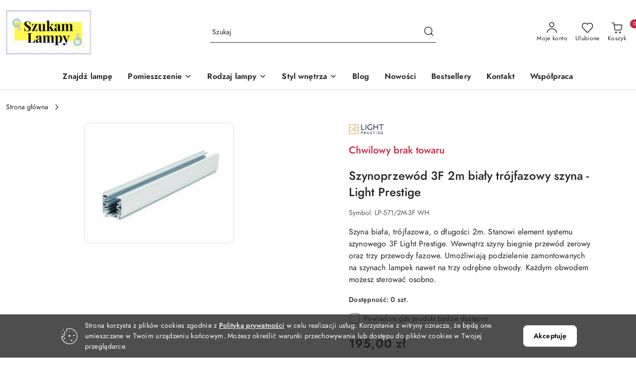

--- FILE ---
content_type: text/html; charset=utf-8
request_url: https://szukamlampy.pl/Szynoprzewod-3F-2m-bialy-trojfazowy-szyna-Light-Prestige-p6006
body_size: 27491
content:
<!DOCTYPE html>
<html lang="pl" currency="PLN"  class=" ">
	<head>
		<meta http-equiv="Content-Type" content="text/html; charset=UTF-8" />
		<meta name="description" content="Szynoprzewód 3F 2m biały trójfazowy szyna - Light Prestige Szynoprzewód 3F 2m biały  Producent: Light Prestige Szyna biała, trójfazowa, o długości 2m. Stanowi element systemu szynowego 3F Light Prestige. Wewnątrz szyny biegnie przewód zerowy oraz trzy prz">
		<meta name="keywords" content="oświetlenie, lampa, lampy, szukam lampy, szukamlampy, wystrój wnętrz, lampa wisząca, kinkiet, plafon, oprawa, natynkowa, sklep, internetowy, online, hampton, glamour, nowoczesne, led, darmowa dostawa, porada, blog wnętrzarski, wnętrza">
					<meta name="generator" content="Sky-Shop">
						<meta name="author" content="Szukam Lampy - działa na oprogramowaniu sklepów internetowych Sky-Shop.pl">
		<meta name="viewport" content="width=device-width, initial-scale=1.0">
		<meta name="skin_id" content="flex">
		<meta property="og:title" content="Szynoprzewód 3F 2m biały trójfazowy szyna - Light Prestige - Szukam Lampy - Oświetlenie do wnętrz">
		<meta property="og:description" content="Szynoprzewód 3F 2m biały trójfazowy szyna - Light Prestige Szynoprzewód 3F 2m biały  Producent: Light Prestige Szyna biała, trójfazowa, o długości 2m. Stanowi element systemu szynowego 3F Light Prestige. Wewnątrz szyny biegnie przewód zerowy oraz trzy prz">
					<meta property="og:image" content="https://szukamlampy.pl/images/szukamlampy/26000-27000/Szynoprzewod-3F-2m-bialy-Light-Prestige_%5B26095%5D_568.jpg">
			<meta property="og:image:type" content="image/jpeg">
			<meta property="og:image:width" content="568">
			<meta property="og:image:height" content="458">
			<link rel="image_src" href="https://szukamlampy.pl/images/szukamlampy/26000-27000/Szynoprzewod-3F-2m-bialy-Light-Prestige_%5B26095%5D_568.jpg">
							<link rel="shortcut icon" href="/upload/szukamlampy/favicon.png">
									<link rel="next" href="https://szukamlampy.pl/Szynoprzewod-3F-2m-bialy-trojfazowy-szyna-Light-Prestige-p6006/pa/2#scr">
							<link rel="canonical" href="https://szukamlampy.pl/Szynoprzewod-3F-2m-bialy-trojfazowy-szyna-Light-Prestige-p6006">
						<title>Szynoprzewód 3F 2m biały trójfazowy szyna - Light Prestige - Szukam Lampy - Oświetlenie do wnętrz</title>
		

					<script src="https://static.payu.com/res/v2/widget-mini-installments.js"></script>
				


    <script type="text/javascript">
        !function(f, b, e, v, n, t, s) {
            if (f.fbq) return;
            n = f.fbq = function() {
                n.callMethod ?
                    n.callMethod.apply(n, arguments) : n.queue.push(arguments)
            };
            if (!f._fbq) f._fbq = n;
            n.push = n;
            n.loaded = !0;
            n.version = '2.0';
            n.queue = [];
            t = b.createElement(e);
            t.async = !0;
            t.src = v;
            s = b.getElementsByTagName(e)[0];
            s.parentNode.insertBefore(t, s)
        }(window,
            document, 'script', 'https://connect.facebook.net/en_US/fbevents.js');
        fbq('init', '2950058848604693');

				fbq('track', 'PageView', {}, { eventID: 'PageView.0074381001768620286' } );
				fbq('track', 'ViewContent', {"value":195,"currency":"PLN","content_ids":[6006],"content_type":"product","content_name":"Szynoprzewód 3F 2m biały trójfazowy szyna - Light Prestige"}, { eventID: 'ViewContent.0074381001768620286' } );
		    </script>
    <noscript>
        <img height="1" width="1" src="https://www.facebook.com/tr?id=2950058848604693&ev=&noscript=1">
    </noscript>

<!-- edrone -->



	
        <script async src="https://www.googletagmanager.com/gtag/js?id=G-TR5R498D7B"></script>
    <script>
        window.dataLayer = window.dataLayer || [];
        function gtag(){dataLayer.push(arguments);}
        gtag('js', new Date());

        gtag('config', 'G-TR5R498D7B');
    </script>
	


	<script>
		var GA_4_PRODUCTS_DATA =  [{"item_id":6006,"item_brand":"Light Prestige","item_category":null}] ;
			</script>







	<script id="ceneo_opinie" type="text/javascript">(function(w,d,s,i,dl){w._ceneo = w._ceneo || function () {
		w._ceneo.e = w._ceneo.e || []; w._ceneo.e.push(arguments); };
		w._ceneo.e = w._ceneo.e || [];dl=dl===undefined?"dataLayer":dl;
		const f = d.getElementsByTagName(s)[0], j = d.createElement(s); j.defer = true;
		j.src = "https://ssl.ceneo.pl/ct/v5/script.js?accountGuid=" + i + "&t=" +
				Date.now() + (dl ? "&dl=" + dl : ''); f.parentNode.insertBefore(j, f);
	})(window, document, "script", "c3bdc6d9-5799-4e07-bfe5-ebc7d1bb8792");</script>
		<script type="text/javascript">

			function imageLoaded(element, target = "prev") {
				let siblingElement;
				if (target === "prev") {
					siblingElement = element.previousElementSibling;
				} else if (target === "link") {
					siblingElement = element.parentElement.previousElementSibling;
				}
				if (siblingElement && (siblingElement.classList.contains("fa") || siblingElement.classList.contains("icon-refresh"))) {
					siblingElement.style.display = "none";
				}
			}
			</script>

        		<link rel="stylesheet" href="/view/new/scheme/public/_common/scss/libs/bootstrap5.min.css">
		<link rel="stylesheet"  href="/view/new/scheme/public/_common/scss/libs/angular-material.min.css">
		
		<link rel="stylesheet" href="/view/new/userContent/szukamlampy/style.css?v=773">
		<!-- Google Tag Manager -->
<script>(function(w,d,s,l,i){w[l]=w[l]||[];w[l].push({'gtm.start':
new Date().getTime(),event:'gtm.js'});var f=d.getElementsByTagName(s)[0],
j=d.createElement(s),dl=l!='dataLayer'?'&l='+l:'';j.async=true;j.src=
'https://www.googletagmanager.com/gtm.js?id='+i+dl;f.parentNode.insertBefore(j,f);
})(window,document,'script','dataLayer','GTM-K9R3366');</script>
<!-- End Google Tag Manager -->
<meta name="p:domain_verify" content="291eab2f6b0f5538bf00dffb493cb117">
		
		<script src="/view/new/scheme/public/_common/js/libs/promise/promise.min.js"></script>
		<script src="/view/new/scheme/public/_common/js/libs/jquery/jquery.min.js"></script>
		<script src="/view/new/scheme/public/_common/js/libs/angularjs/angularjs.min.js"></script>
	</head>
	<body 		  data-coupon-codes-active="1"
		  data-free-delivery-info-active="1"
		  data-generate-pdf-config="PRODUCT_AND_CART"
		  data-hide-price="0"
		  data-is-user-logged-id="0"
		  data-loyalty-points-active="0"
		  data-cart-simple-info-quantity="0"
		  data-cart-simple-info-price="0,00 zł"
		  data-base="PLN"
		  data-used="PLN|zł"
		  data-rates="'PLN':1"
		  data-decimal-hide="0"
		  data-decimal=","
		  data-thousand=" "
		   data-js-hash="7a8ec6041d"		  data-gtag-events="true" data-gtag-id="G-TR5R498D7B"		  		  class="		  		  		  		  "
		  		  		  		  		  data-hurt-price-type=""
		  data-hurt-price-text=""
		  		  data-tax="23"
	>
		<!-- Google Tag Manager (noscript) -->
<noscript><iframe src="https://www.googletagmanager.com/ns.html?id=GTM-K9R3366"
height="0" width="0" style="display:none;visibility:hidden"></iframe></noscript>
<!-- End Google Tag Manager (noscript) -->
<!--Start of Tawk.to Script-->
<script type="text/javascript">
var Tawk_API=Tawk_API||{}, Tawk_LoadStart=new Date();
(function(){
var s1=document.createElement("script"),s0=document.getElementsByTagName("script")[0];
s1.async=true;
s1.src='https://embed.tawk.to/63c18d3547425128790d4c5b/1gmm0v6o7';
s1.charset='UTF-8';
s1.setAttribute('crossorigin','*');
s0.parentNode.insertBefore(s1,s0);
})();
</script>
<!--End of Tawk.to Script-->
		
					
<!-- Google Tag Manager (noscript) -->
<noscript>
    <iframe src="https://www.googletagmanager.com/ns.html?id=G-TR5R498D7B"
                  height="0" width="0" style="display:none;visibility:hidden"></iframe>
</noscript>
<!-- End Google Tag Manager (noscript) -->
		


<div id="aria-live" role="alert" aria-live="assertive" class="sr-only">&nbsp;</div>
<main class="skyshop-container" data-ng-app="SkyShopModule">
		
<div class="header_topbar_logo_search_basket-wrapper header_wrapper" data-ng-controller="CartCtrl" data-ng-init="init({type: 'QUICK_CART', turnOffSales: 0})">
        
<md-sidenav role="dialog" aria-modal="true" ng-cloak md-component-id="mobile-cart" class="md-sidenav-right position-fixed full-width-sidenav" sidenav-swipe>
    <md-content layout-padding="">
        <div class="dropdown dropdown-quick-cart">
            
<div data-ng-if="data.cartSelected || data.hidePrice" id="header_cart" class="header_cart">
    <!--googleoff: all-->

    <div class="header_cart_title d-flex align-items-center justify-content-between hidden-on-desktop">
        <span class="sky-f-body-bold">Koszyk (<span data-ng-bind="data.cartAmount">0</span>)</span>
        <button aria-label="Zamknij podgląd koszyka" class="border-0 bg-transparent d-flex" data-ng-keydown="closeMobileCart($event)" data-ng-click="closeMobileCart($event)"><span class="icon-close_24 icon-24 icon-600"></span></button>
    </div>

    <div data-ng-if="data.cartSelected.items.length" class="products-scroll" data-scrollbar>
        <ul class="products">
            <li aria-labelledby="prod-[{[$index]}]-name"
                    data-nosnippet data-ng-repeat="item in data.cartSelected.items track by item.id"
                data-ng-if="item.type !== 'GRATIS_PRODUCT'"
                class="product-tile justify-content-between d-flex align-items-start">

                <button class="d-flex flex-grow-1 border-0 bg-transparent text-decoration-children" data-ng-click="openProductPage(item.product)" data-ng-disabled="isApiPending">
                    <img class="product-image"
                         data-ng-srcset="[{[item.product.photo.url]}] 75w"
                         sizes="(max-width: 1200px) 75px, 100px"
                         data-ng-src="[{[item.product.photo.url]}]"
                         alt="[{[item.product.name]}]"
                         aria-hidden="true"/>
                    <div>
                        <h3 id="prod-[{[$index]}]-name"
                            class="product-name sky-f-small-regular text-start child-decoration">
                            <span aria-label="Produkt [{[$index+1]}]:"></span>
                            <span data-ng-bind="item.product.name"></span>
                        </h3>
                        <p class="product-total text-start">
                            <span class="sr-only">Ilość:</span>
                            <span data-ng-bind="item.quantity"></span>
                            <span aria-hidden="true">x</span>
                            <span class="sr-only">Cena jednostkowa:</span>
                            <span class="sky-f-small-bold text-lowercase" data-ng-bind-html="item.unitPriceSummary | priceFormat:''"></span>
                        </p>
                    </div>
                </button>
                <div>
                    <button aria-label="Usuń produkt z koszyka: [{[item.product.name]}]"
                            type="button"
                            class="d-flex border-0 bg-transparent p-0 m-2"
                            is-disabled="isApiPending"
                            remove-list-item
                            parent-selector-to-remove="'li'"
                            collapse-animation="true"
                            click="deleteCartItem(item.id)">
                        <span class="icon-close_circle_24 icon-18 cursor-pointer">
                        <span class="path1"></span>
                        <span class="path2"></span>
                    </span>
                    </button>

                </div>
            </li>
        </ul>
    </div>
    <div data-ng-if="!data.cartSelected.items.length"
         class="cart-empty d-flex justify-content-center align-items-center">
        <span class="sky-f-body-medium">Koszyk jest pusty</span>
    </div>
    
<section data-ng-if="cartFinalDiscountByFreeDelivery() || (data.cartFreeDelivery && data.cartFreeDelivery.status !== data.cartFreeDeliveryStatuses.NOT_AVAILABLE)" class="free_shipment sky-statement-green sky-rounded-4 sky-mb-1">
  <div data-ng-if="!cartFinalDiscountByFreeDelivery()  && data.cartFreeDelivery && data.cartFreeDelivery.missingAmount > 0">
    <p class="d-flex justify-content-center align-items-center mb-0 color-inherit">
      <span class="icon-truck icon-24 me-2"></span>
      <span class="core_addAriaLivePolite sky-f-caption-regular">
            Do bezpłatnej dostawy brakuje
        <span class="sky-f-caption-medium text-lowercase" data-ng-bind-html="data.cartFreeDelivery | priceFormat: ''">-,--</span>
        </span>
    </p>
  </div>
  <div data-ng-if="cartFinalDiscountByFreeDelivery() || data.cartFreeDelivery.missingAmount <= 0">
    <div class="cart-upper strong special free-delivery d-flex justify-content-center align-items-center">
      <span class="icon-truck icon-24 me-2 sky-text-green-dark"></span>
      <span class="core_addAriaLivePolite sky-f-caption-medium sky-text-green-dark text-uppercase">Darmowa dostawa!</span>
    </div>
  </div>
</section>    <div role="region" aria-labelledby="order_summary">
        <h3 id="order_summary" class="sr-only">Podsumowanie zamówienia</h3>
        <p class="d-flex justify-content-between color-inherit mb-0">
                <span class="sky-f-body-bold sky-letter-spacing-1per">Suma                 </span>
            <span data-ng-if="!data.hidePrice" class="price-color sky-f-body-bold sky-letter-spacing-1per"
                  data-ng-bind-html="data.cartSelected.priceSummary | priceFormat:'':true">0,00 zł</span>
            <span data-ng-if="data.hidePrice" class="sky-f-body-bold"></span>
        </p>
                <p class="quick-cart-products-actions__summary-discount-info mb-0" data-ng-if="data.cartSelected.priceSummary.final.gross != data.cartSelected.priceSummary.base.gross">
            <small>Cena uwzględnia rabaty</small>
        </p>
    </div>
    <div class="execute-order-container">
        <button type="button"
                data-ng-click="executeOrder($event)"
                data-ng-keydown="executeOrder($event)"
                class="btn btn-primary sky-f-body-bold d-block w-100">
            Realizuj zamówienie
        </button>
    </div>


    <!--googleon: all-->
</div>        </div>
    </md-content>
</md-sidenav>        <header class="header header_topbar_logo_search_basket " data-sticky="no">
        

<section class="cookies hidden bottom">
  <div class="container-xxl">
    <div class="container-wrapper">
      <div class="row">
        <div class="col-xl-10 offset-xl-1 d-flex align-items-center flex-sm-row flex-column">
          <span class="icon-cookies icon-32 d-md-block d-none"></span>
          <p class="sky-f-small-regular">Strona korzysta z plików cookies zgodnie z <b><a href="https://szukamlampy.pl/news/n/260/Polityka-prywatnosci">Polityką prywatności</a></b> w celu realizacji usług. Korzystanie z witryny oznacza, że będą one umieszczane w Twoim urządzeniu końcowym. Możesz określić warunki przechowywania lub dostępu do plików cookies w Twojej przeglądarce.</p>
          <button type="button" class="btn btn-primary btn-small core_acceptCookies">Akceptuję</button>
        </div>
      </div>
    </div>
  </div>
</section>

<div class="header_searchbar_panel d-flex align-items-top">
  <div class="container-xxl">
    <div class="container container-wrapper d-flex justify-content-center">
      
<form id="header_panel_searchbar" class="header_searchbar" method="GET" action="/category/#top">

    <div class="sky-input-group-material input-group">
        <input aria-label="Wyszukaj produkt"
               class="form-control sky-f-small-regular p-1 pb-0 pt-0 pe-4 core_quickSearchAjax"
               cy-data="headerSearch"
               type="search"
               name="q"
               value=""
               placeholder="Szukaj"
               autocomplete="off"
               product-per-page="5"
                       />
                <button type="submit" value="Szukaj" aria-label="Szukaj i przejdź do wyników wyszukiwania" class="p-1 pb-0 pt-0">
            <span class="icon-search_big icon-20"></span>
        </button>
    </div>
        <div aria-live="assertive" class="aria-live-quick-search sr-only"></div>
    <div class="core_quickSearchAjaxHints hidden">
        <div class="search d-flex align-items-center flex-column">
            <div class="search-loading text-center">
                <span class="icon-refresh spinner icon-30 sky-text-black-primary"></span>
            </div>
            <div         class="search-information text-center hidden">
                <span class="information sky-f-small-regular"></span>
            </div>
            <table class="search-results w-100">
                <tr class="search-result-pattern hidden" data-id="{{:id:}}">
                    <td class="w-100" role="group">
                        <a href="#{{:url:}}" class="link d-flex">
                            <div class="search-img">
                                <img src="/view/new/img/transparent.png" data-src="{{:image:}}_60.jpg" alt=""/>
                            </div>
                            <div class="search-info">
                                <div class="search-name">
                                    <span class="sr-only">Produkt {{:position:}}:</span>
                                    <span class="sky-f-small-regular">{{:name:}}</span>
                                    <span class="sr-only">.</span>
                                </div>
                                <div class="search-price">
                                  <span  class="sky-f-small-bold {{:is_discount:}}">
                                      <span class="sr-only">Cena przed promocją:</span>
                                      <span class="core_priceFormat" data-price="{{:price:}}"></span>
                                      <span class="sr-only">.</span>
                                  </span>
                                    <span class="price sky-f-small-bold sky-text-red">
                                        <span class="sr-only">{{:aria_price:}}</span>
                                        <span class="core_priceFormat " data-price="{{:price_discount:}}"></span>
                                        <span class="sr-only">.</span>
                                    </span>
                                </div>
                            </div>
                        </a>
                    </td>
                </tr>
            </table>
            <div class="search-count hidden">
                 <button aria-label="Przejdź do wszystkich wyników wyszukiwania" type="submit" class="sky-f-small-regular border-0 bg-transparent text-decoration-children">
                     <span class="child-decoration">
                         Pokaż wszystkie:<span class="ms-1 sky-f-small-medium count"></span>
                     </span>
                 </button>
            </div>
        </div>
    </div>
    </form>      <button aria-label="Zamknij wyszukiwarkę" id="toggleHeaderSearchbarPanel" type="button" class="close-searchbar ms-2 bg-transparent border-0">
        <span class="icon-close_28 icon-28"></span>
      </button>
    </div>
  </div>
</div>
<div class="container-xxl header_with_searchbar">
  <div class="container container-wrapper">
    <div class="header-components d-flex justify-content-between align-items-center">
      <div class="logo-wrapper d-flex hidden-on-desktop">
        <div class="d-flex align-items-center w-100">
          
<div class="hidden-on-desktop d-flex align-items-center mb-3 mt-3">
    <button aria-label="Otwórz menu główne" type="button" id="mobile-open-flex-menu" class="icon-hamburger_menu icon-23 sky-cursor-pointer border-0 bg-transparent p-0 icon-black"></button>

    <div id="mobile-flex-menu" class="flex_menu">
        <div class="flex_menu_title d-flex align-items-center justify-content-between hidden-on-desktop">
            <button aria-label="Powrót do poprzedniego poziomu menu" class="flex_back_button icon-arrow_left_32 icon-600 bg-transparent border-0 p-0 icon-black" ></button>
            <span class="sky-f-body-bold title">
                <span class="ms-3 me-3 logo">
                    
<!--PARAMETERS:
    COMPONENT_CLASS
    SRC
    ALT
    DEFAULT_ALT
-->

<a href="/" class=" header_mobile_menu_logo d-flex align-items-center">
    <img data-src-old-browser="/upload/szukamlampy/logos/Logo_SzukamLampy_left%284%29_1.png"  src="/upload/szukamlampy/logos/Logo_SzukamLampy_left%284%29.webp" alt=" Szukam Lampy " />
</a>                </span>

            </span>
            <button id="mobile-flex-menu-close" type="button" aria-label="Zamknij menu główne" class="icon-close_24 icon-24 icon-600 mx-3 bg-transparent border-0 p-0 icon-black"></button>
        </div>
        <div class="categories-scroll scroll-content">
            <ul class="main-categories categories-level-1">
                
                                                
                
                                <li>
                    <a data-title="Znajdź lampę" href="/Wszystkie-lampy-c135" >
                        <span>Znajdź lampę</span>
                    </a>
                </li>
                                                                                                    <li>
                        <a data-title="Pomieszczenie" role="button" aria-haspopup="true" tabindex="0">
                            <span>Pomieszczenie</span>
                            <span class="icon-arrow_right_16 icon-16 icon-600"></span>
                        </a>
                        <ul>
                                                        <li>
                                <a data-title="Lampy do salonu" href=" https://szukamlampy.pl/Lampy-do-salonu-c17 " >
                                    <span>Lampy do salonu</span>
                                </a>
                            </li>
                                                        <li>
                                <a data-title="Lampy do kuchni" href=" https://szukamlampy.pl/Lampy-do-kuchni-c19 " >
                                    <span>Lampy do kuchni</span>
                                </a>
                            </li>
                                                        <li>
                                <a data-title="Lampy do jadalni" href=" https://szukamlampy.pl/Lampy-do-jadalni-c15 " >
                                    <span>Lampy do jadalni</span>
                                </a>
                            </li>
                                                        <li>
                                <a data-title="Lampy do sypialni" href=" https://szukamlampy.pl/Lampy-do-sypialni-c20 " >
                                    <span>Lampy do sypialni</span>
                                </a>
                            </li>
                                                        <li>
                                <a data-title="Lampy do pokoju dziecięcego" href=" https://szukamlampy.pl/Lampy-do-pokoju-dzieciecego-c23 " >
                                    <span>Lampy do pokoju dziecięcego</span>
                                </a>
                            </li>
                                                        <li>
                                <a data-title="Oświetlenie do łazienki" href=" https://szukamlampy.pl/Oswietlenie-do-lazienki-c21 " >
                                    <span>Oświetlenie do łazienki</span>
                                </a>
                            </li>
                                                        <li>
                                <a data-title="Oświetlenie na przedpokój / hol" href=" https://szukamlampy.pl/Oswietlenie-na-przedpokoj-hol-c25 " >
                                    <span>Oświetlenie na przedpokój / hol</span>
                                </a>
                            </li>
                                                        <li>
                                <a data-title="Oświetlenie do biura / firmy" href=" https://szukamlampy.pl/Oswietlenie-do-biura-firmy-c22 " >
                                    <span>Oświetlenie do biura / firmy</span>
                                </a>
                            </li>
                                                        <li>
                                <a data-title="Oświetlenie dla branży HoReCa (wnętrza hotelowe)" href=" https://szukamlampy.pl/Oswietlenie-dla-branzy-HoReCa-wnetrza-hotelowe-c24 " >
                                    <span>Oświetlenie dla branży HoReCa (wnętrza hotelowe)</span>
                                </a>
                            </li>
                                                        <li>
                                <a data-title="Oświetlenie ogrodowe" href=" https://szukamlampy.pl/Oswietlenie-ogrodowe-c234 " >
                                    <span>Oświetlenie ogrodowe</span>
                                </a>
                            </li>
                                                    </ul>
                    </li>
                
                
                                                                                                    <li>
                        <a data-title="Rodzaj lampy" role="button" aria-haspopup="true" tabindex="0">
                            <span>Rodzaj lampy</span>
                            <span class="icon-arrow_right_16 icon-16 icon-600"></span>
                        </a>
                        <ul>
                                                        <li>
                                <a data-title="Lampy wiszące" href=" https://szukamlampy.pl/Lampy-wiszace-c33 " >
                                    <span>Lampy wiszące</span>
                                </a>
                            </li>
                                                        <li>
                                <a data-title="Kinkiety" href=" https://szukamlampy.pl/Kinkiety-c27 " >
                                    <span>Kinkiety</span>
                                </a>
                            </li>
                                                        <li>
                                <a data-title="Plafony" href=" https://szukamlampy.pl/Plafony-c28 " >
                                    <span>Plafony</span>
                                </a>
                            </li>
                                                        <li>
                                <a data-title="Lampy natynkowe" href=" https://szukamlampy.pl/Lampy-natynkowe-c29 " >
                                    <span>Lampy natynkowe</span>
                                </a>
                            </li>
                                                        <li>
                                <a data-title="Oprawy podtynkowe" href=" https://szukamlampy.pl/Oprawy-podtynkowe-c114 " >
                                    <span>Oprawy podtynkowe</span>
                                </a>
                            </li>
                                                        <li>
                                <a data-title="Lampy stojące" href=" https://szukamlampy.pl/Lampy-stojace-c70 " >
                                    <span>Lampy stojące</span>
                                </a>
                            </li>
                                                        <li>
                                <a data-title="Lampy zewnętrzne" href=" https://szukamlampy.pl/Lampy-zewnetrzne-c116 " >
                                    <span>Lampy zewnętrzne</span>
                                </a>
                            </li>
                                                        <li>
                                <a data-title="Oświetlenie świąteczne" href=" https://szukamlampy.pl/Oswietlenie-swiateczne-c348 " >
                                    <span>Oświetlenie świąteczne</span>
                                </a>
                            </li>
                                                        <li>
                                <a data-title="Systemy oświetlenia szynowego" href=" https://szukamlampy.pl/Systemy-oswietlenia-szynowego-c69 " >
                                    <span>Systemy oświetlenia szynowego</span>
                                </a>
                            </li>
                                                        <li>
                                <a data-title="System Cameleon" href=" https://szukamlampy.pl/System-Cameleon-Nowodvorski-Lighting-c233 " >
                                    <span>System Cameleon</span>
                                </a>
                            </li>
                                                    </ul>
                    </li>
                
                
                                                                                                    <li>
                        <a data-title="Styl wnętrza" role="button" aria-haspopup="true" tabindex="0">
                            <span>Styl wnętrza</span>
                            <span class="icon-arrow_right_16 icon-16 icon-600"></span>
                        </a>
                        <ul>
                                                        <li>
                                <a data-title="Glamour" href=" https://szukamlampy.pl/Wszystkie-lampy-c135?o_825=1 " >
                                    <span>Glamour</span>
                                </a>
                            </li>
                                                        <li>
                                <a data-title="Hampton (Nowojorski)" href=" https://szukamlampy.pl/Wszystkie-lampy-c135?o_823=1 " >
                                    <span>Hampton (Nowojorski)</span>
                                </a>
                            </li>
                                                        <li>
                                <a data-title="Industrialny" href=" https://szukamlampy.pl/Wszystkie-lampy-c135?o_827=1 " >
                                    <span>Industrialny</span>
                                </a>
                            </li>
                                                        <li>
                                <a data-title="Japandi" href=" https://szukamlampy.pl/Wszystkie-lampy-c135?o_13827=1 " >
                                    <span>Japandi</span>
                                </a>
                            </li>
                                                        <li>
                                <a data-title="Klasyczny" href=" https://szukamlampy.pl/Wszystkie-lampy-c135?o_826=1 " >
                                    <span>Klasyczny</span>
                                </a>
                            </li>
                                                        <li>
                                <a data-title="Loft" href=" https://szukamlampy.pl/Wszystkie-lampy-c135?o_828=1 " >
                                    <span>Loft</span>
                                </a>
                            </li>
                                                        <li>
                                <a data-title="Minimalizm" href=" https://szukamlampy.pl/Wszystkie-lampy-c135?o_830=1 " >
                                    <span>Minimalizm</span>
                                </a>
                            </li>
                                                        <li>
                                <a data-title="Nowoczesny" href=" https://szukamlampy.pl/Wszystkie-lampy-c135?o_824=1 " >
                                    <span>Nowoczesny</span>
                                </a>
                            </li>
                                                        <li>
                                <a data-title="Skandynawski" href=" https://szukamlampy.pl/Wszystkie-lampy-c135?o_918=1 " >
                                    <span>Skandynawski</span>
                                </a>
                            </li>
                                                    </ul>
                    </li>
                
                
                                                                                
                
                                <li>
                    <a data-title="Blog" href="/blog" >
                        <span>Blog</span>
                    </a>
                </li>
                                                                                
                
                                <li>
                    <a data-title="Nowości" href="/category/c/new" >
                        <span>Nowości</span>
                    </a>
                </li>
                                                                                
                
                                <li>
                    <a data-title="Bestsellery" href="/category/c/bestseller" >
                        <span>Bestsellery</span>
                    </a>
                </li>
                                                                                
                                <li>
                    <a data-title="Kontakt" href="/news/n/220/Kontakt">
                    <span>Kontakt</span>
                    </a>
                </li>
                
                                                                                
                                <li>
                    <a data-title="Współpraca" href="/news/n/219/Wspolpraca">
                    <span>Współpraca</span>
                    </a>
                </li>
                
                                                            </ul>
        </div>

    </div>
</div>
          <div class="ms-3 me-3 flex-grow-1">
            
<!--PARAMETERS:
    COMPONENT_CLASS
    SRC
    ALT
    DEFAULT_ALT
-->

<a href="/" class="d-flex align-items-center">
    <img data-src-old-browser="/upload/szukamlampy/logos/Logo_SzukamLampy_left%284%29_1.png"  src="/upload/szukamlampy/logos/Logo_SzukamLampy_left%284%29.webp" alt=" Szukam Lampy " />
</a>          </div>
        </div>

        
<!-- PARAMETERS:
     SEARCH_ICON_HIDDEN_ON_DESKTOP
     ICON_LABELS_HIDDEN_ON_DESKTOP

     HIDE_SEARCH
     HIDE_ACCOUNT
     HIDE_CART
     HIDE_MENU_ON_DESKTOP
     CART_SUFFIX_ID

 -->

<nav class=" hidden-on-desktop header_user_menu sky-navbar navbar navbar-expand-lg sky-mt-2-5 sky-mb-2-5 col justify-content-end">
    <ul class="navbar-nav d-flex flex-flow-nowrap align-items-center">
            <li class="nav-item
                hidden-on-desktop">
            <button aria-label="Otwórz wyszukiwarkę" id="toggleHeaderSearchbarPanel" type="button" class="nav-link d-flex flex-column align-items-center bg-transparent border-0">
                <span class="icon-search_big icon-24"></span>
                <span aria-hidden="true" class="sky-f-caption-regular text-nowrap hidden-on-mobile">Szukaj</span>            </button>
        </li>
    
    
                <li class="
                nav-item position-relative">
            <button type="button" aria-label="Liczba ulubionych produktów: 0" class="core_openStore nav-link d-flex flex-column align-items-center bg-transparent border-0">
                <span class="icon-favourite_outline icon-24"></span>
                <span class="sky-f-caption-regular hidden-on-mobile ">Ulubione</span>
                            </button>
        </li>
                                            <li class="
                                        nav-item quick-cart dropdown" >
                    <button
                            id="header-cart-button-mobile"
                            aria-label="Liczba produktów w koszyku: [{[data.cartAmount]}]"
                            aria-haspopup="true"
                            aria-expanded="false"
                            aria-controls="header-cart-menu-mobile"
                            class="nav-link cart-item dropdown-toggle d-flex flex-column align-items-center position-relative bg-transparent border-0"
                            type="button"
                            data-bs-toggle="dropdown"
                            data-ng-keydown="openMobileCart($event)"
                            data-ng-click="openMobileCart($event)" data-ng-mouseenter="loadMobileCart()">
                                    <span class="icon-shipping_bag icon-24"></span>
                                    <span class="sky-f-caption-regular text-nowrap hidden-on-mobile ">Koszyk</span>
                                    <span class="translate-middle sky-badge badge-cart-amount">
                                        <span data-ng-bind="data.cartAmount" class="sky-f-number-in-circle">0</span>
                                    </span>
                    </button>
                    <ul id="header-cart-menu-mobile"  class="dropdown-menu dropdown-quick-cart ">
                                                    <li ng-cloak data-ng-if="data.initCartAmount">
                                
<div data-ng-if="data.cartSelected || data.hidePrice" id="header_cart" class="header_cart">
    <!--googleoff: all-->

    <div class="header_cart_title d-flex align-items-center justify-content-between hidden-on-desktop">
        <span class="sky-f-body-bold">Koszyk (<span data-ng-bind="data.cartAmount">0</span>)</span>
        <button aria-label="Zamknij podgląd koszyka" class="border-0 bg-transparent d-flex" data-ng-keydown="closeMobileCart($event)" data-ng-click="closeMobileCart($event)"><span class="icon-close_24 icon-24 icon-600"></span></button>
    </div>

    <div data-ng-if="data.cartSelected.items.length" class="products-scroll" data-scrollbar>
        <ul class="products">
            <li aria-labelledby="prod-[{[$index]}]-name"
                    data-nosnippet data-ng-repeat="item in data.cartSelected.items track by item.id"
                data-ng-if="item.type !== 'GRATIS_PRODUCT'"
                class="product-tile justify-content-between d-flex align-items-start">

                <button class="d-flex flex-grow-1 border-0 bg-transparent text-decoration-children" data-ng-click="openProductPage(item.product)" data-ng-disabled="isApiPending">
                    <img class="product-image"
                         data-ng-srcset="[{[item.product.photo.url]}] 75w"
                         sizes="(max-width: 1200px) 75px, 100px"
                         data-ng-src="[{[item.product.photo.url]}]"
                         alt="[{[item.product.name]}]"
                         aria-hidden="true"/>
                    <div>
                        <h3 id="prod-[{[$index]}]-name"
                            class="product-name sky-f-small-regular text-start child-decoration">
                            <span aria-label="Produkt [{[$index+1]}]:"></span>
                            <span data-ng-bind="item.product.name"></span>
                        </h3>
                        <p class="product-total text-start">
                            <span class="sr-only">Ilość:</span>
                            <span data-ng-bind="item.quantity"></span>
                            <span aria-hidden="true">x</span>
                            <span class="sr-only">Cena jednostkowa:</span>
                            <span class="sky-f-small-bold text-lowercase" data-ng-bind-html="item.unitPriceSummary | priceFormat:''"></span>
                        </p>
                    </div>
                </button>
                <div>
                    <button aria-label="Usuń produkt z koszyka: [{[item.product.name]}]"
                            type="button"
                            class="d-flex border-0 bg-transparent p-0 m-2"
                            is-disabled="isApiPending"
                            remove-list-item
                            parent-selector-to-remove="'li'"
                            collapse-animation="true"
                            click="deleteCartItem(item.id)">
                        <span class="icon-close_circle_24 icon-18 cursor-pointer">
                        <span class="path1"></span>
                        <span class="path2"></span>
                    </span>
                    </button>

                </div>
            </li>
        </ul>
    </div>
    <div data-ng-if="!data.cartSelected.items.length"
         class="cart-empty d-flex justify-content-center align-items-center">
        <span class="sky-f-body-medium">Koszyk jest pusty</span>
    </div>
    
<section data-ng-if="cartFinalDiscountByFreeDelivery() || (data.cartFreeDelivery && data.cartFreeDelivery.status !== data.cartFreeDeliveryStatuses.NOT_AVAILABLE)" class="free_shipment sky-statement-green sky-rounded-4 sky-mb-1">
  <div data-ng-if="!cartFinalDiscountByFreeDelivery()  && data.cartFreeDelivery && data.cartFreeDelivery.missingAmount > 0">
    <p class="d-flex justify-content-center align-items-center mb-0 color-inherit">
      <span class="icon-truck icon-24 me-2"></span>
      <span class="core_addAriaLivePolite sky-f-caption-regular">
            Do bezpłatnej dostawy brakuje
        <span class="sky-f-caption-medium text-lowercase" data-ng-bind-html="data.cartFreeDelivery | priceFormat: ''">-,--</span>
        </span>
    </p>
  </div>
  <div data-ng-if="cartFinalDiscountByFreeDelivery() || data.cartFreeDelivery.missingAmount <= 0">
    <div class="cart-upper strong special free-delivery d-flex justify-content-center align-items-center">
      <span class="icon-truck icon-24 me-2 sky-text-green-dark"></span>
      <span class="core_addAriaLivePolite sky-f-caption-medium sky-text-green-dark text-uppercase">Darmowa dostawa!</span>
    </div>
  </div>
</section>    <div role="region" aria-labelledby="order_summary">
        <h3 id="order_summary" class="sr-only">Podsumowanie zamówienia</h3>
        <p class="d-flex justify-content-between color-inherit mb-0">
                <span class="sky-f-body-bold sky-letter-spacing-1per">Suma                 </span>
            <span data-ng-if="!data.hidePrice" class="price-color sky-f-body-bold sky-letter-spacing-1per"
                  data-ng-bind-html="data.cartSelected.priceSummary | priceFormat:'':true">0,00 zł</span>
            <span data-ng-if="data.hidePrice" class="sky-f-body-bold"></span>
        </p>
                <p class="quick-cart-products-actions__summary-discount-info mb-0" data-ng-if="data.cartSelected.priceSummary.final.gross != data.cartSelected.priceSummary.base.gross">
            <small>Cena uwzględnia rabaty</small>
        </p>
    </div>
    <div class="execute-order-container">
        <button type="button"
                data-ng-click="executeOrder($event)"
                data-ng-keydown="executeOrder($event)"
                class="btn btn-primary sky-f-body-bold d-block w-100">
            Realizuj zamówienie
        </button>
    </div>


    <!--googleon: all-->
</div>                            </li>
                                            </ul>
                </li>
                        </ul>
</nav>      </div>

      <div class="options-wrapper d-flex justify-content-between w-100 align-items-center">
        <div class="col logo-wrapper d-flex align-items-center hidden-on-mobile sky-me-2-5 sky-mt-2-5 sky-mb-2-5">
          
<!--PARAMETERS:
    COMPONENT_CLASS
    SRC
    ALT
    DEFAULT_ALT
-->

<a href="/" class="d-flex align-items-center">
    <img data-src-old-browser=""  src="/upload/szukamlampy/logos/Logo_SzukamLampy_left%284%29.webp" alt=" Szukam Lampy " />
</a>        </div>
        
<form id="header_main_searchbar" class="header_searchbar" method="GET" action="/category/#top">

    <div class="sky-input-group-material input-group">
        <input aria-label="Wyszukaj produkt"
               class="form-control sky-f-small-regular p-1 pb-0 pt-0 pe-4 core_quickSearchAjax"
               cy-data="headerSearch"
               type="search"
               name="q"
               value=""
               placeholder="Szukaj"
               autocomplete="off"
               product-per-page="5"
                       />
                <button type="submit" value="Szukaj" aria-label="Szukaj i przejdź do wyników wyszukiwania" class="p-1 pb-0 pt-0">
            <span class="icon-search_big icon-20"></span>
        </button>
    </div>
        <div aria-live="assertive" class="aria-live-quick-search sr-only"></div>
    <div class="core_quickSearchAjaxHints hidden">
        <div class="search d-flex align-items-center flex-column">
            <div class="search-loading text-center">
                <span class="icon-refresh spinner icon-30 sky-text-black-primary"></span>
            </div>
            <div         class="search-information text-center hidden">
                <span class="information sky-f-small-regular"></span>
            </div>
            <table class="search-results w-100">
                <tr class="search-result-pattern hidden" data-id="{{:id:}}">
                    <td class="w-100" role="group">
                        <a href="#{{:url:}}" class="link d-flex">
                            <div class="search-img">
                                <img src="/view/new/img/transparent.png" data-src="{{:image:}}_60.jpg" alt=""/>
                            </div>
                            <div class="search-info">
                                <div class="search-name">
                                    <span class="sr-only">Produkt {{:position:}}:</span>
                                    <span class="sky-f-small-regular">{{:name:}}</span>
                                    <span class="sr-only">.</span>
                                </div>
                                <div class="search-price">
                                  <span  class="sky-f-small-bold {{:is_discount:}}">
                                      <span class="sr-only">Cena przed promocją:</span>
                                      <span class="core_priceFormat" data-price="{{:price:}}"></span>
                                      <span class="sr-only">.</span>
                                  </span>
                                    <span class="price sky-f-small-bold sky-text-red">
                                        <span class="sr-only">{{:aria_price:}}</span>
                                        <span class="core_priceFormat " data-price="{{:price_discount:}}"></span>
                                        <span class="sr-only">.</span>
                                    </span>
                                </div>
                            </div>
                        </a>
                    </td>
                </tr>
            </table>
            <div class="search-count hidden">
                 <button aria-label="Przejdź do wszystkich wyników wyszukiwania" type="submit" class="sky-f-small-regular border-0 bg-transparent text-decoration-children">
                     <span class="child-decoration">
                         Pokaż wszystkie:<span class="ms-1 sky-f-small-medium count"></span>
                     </span>
                 </button>
            </div>
        </div>
    </div>
    </form>        <div class="col d-flex justify-content-end w-100">
          
<nav class="header_switchers sky-navbar navbar navbar-expand-lg sky-mt-2-5 sky-mb-2-5 col justify-content-end">

    </nav>

          
<!-- PARAMETERS:
     SEARCH_ICON_HIDDEN_ON_DESKTOP
     ICON_LABELS_HIDDEN_ON_DESKTOP

     HIDE_SEARCH
     HIDE_ACCOUNT
     HIDE_CART
     HIDE_MENU_ON_DESKTOP
     CART_SUFFIX_ID

 -->

<nav class="header_user_menu sky-navbar navbar navbar-expand-lg sky-mt-2-5 sky-mb-2-5 col justify-content-end">
    <ul class="navbar-nav d-flex flex-flow-nowrap align-items-center">
            <li class="nav-item
         hidden-on-mobile         hidden-on-desktop">
            <button aria-label="Otwórz wyszukiwarkę" id="toggleHeaderSearchbarPanel" type="button" class="nav-link d-flex flex-column align-items-center bg-transparent border-0">
                <span class="icon-search_big icon-24"></span>
                <span aria-hidden="true" class="sky-f-caption-regular text-nowrap hidden-on-mobile">Szukaj</span>            </button>
        </li>
    
            <li class="nav-item dropdown">
            <button
                    id="header-user-account-button"
                    aria-label="Moje konto"
                    aria-haspopup="true"
                    aria-expanded="false"
                    aria-controls="header-user-account-menu"
                    class="nav-link account-item dropdown-toggle d-flex flex-column align-items-center bg-transparent border-0"
                    type="button"
                    data-bs-toggle="dropdown">
                <span class="icon-user icon-24"></span>
                <span class="sky-f-caption-regular text-nowrap ">Moje konto</span>
                <span class="hidden-on-desktop icon-arrow_down_16 icon-16 icon-600"></span>
            </button>
            <ul id="header-user-account-menu" class="dropdown-menu">
                                    <li>
                        <a aria-label="Zaloguj się" class="dropdown-item d-flex" href="/login/">
                            <span class="sky-f-caption-regular">Zaloguj się</span>
                        </a>
                    </li>
                    <li>
                        <a aria-label="Zarejestruj się" class="dropdown-item d-flex" href="/register/">
                            <span class="sky-f-caption-regular">Zarejestruj się</span>
                        </a>
                    </li>
                                    <li>
                        <a aria-label="Dodaj zgłoszenie" class="dropdown-item d-flex" href="/ticket/add/" rel="nofollow">
                            <span class="sky-f-caption-regular">Dodaj zgłoszenie</span>
                        </a>
                    </li>

                
                            </ul>
        </li>
    
                <li class="
         hidden-on-mobile         nav-item position-relative">
            <button type="button" aria-label="Liczba ulubionych produktów: 0" class="core_openStore nav-link d-flex flex-column align-items-center bg-transparent border-0">
                <span class="icon-favourite_outline icon-24"></span>
                <span class="sky-f-caption-regular hidden-on-mobile ">Ulubione</span>
                            </button>
        </li>
                                            <li class="
                     hidden-on-mobile                     nav-item quick-cart dropdown" cy-data="headerCart">
                    <button
                            id="header-cart-button-desktop"
                            aria-label="Liczba produktów w koszyku: [{[data.cartAmount]}]"
                            aria-haspopup="true"
                            aria-expanded="false"
                            aria-controls="header-cart-menu-desktop"
                            class="nav-link cart-item dropdown-toggle d-flex flex-column align-items-center position-relative bg-transparent border-0"
                            type="button"
                            data-bs-toggle="dropdown"
                            data-ng-keydown="openMobileCart($event)"
                            data-ng-click="openMobileCart($event)" data-ng-mouseenter="loadMobileCart()">
                                    <span class="icon-shipping_bag icon-24"></span>
                                    <span class="sky-f-caption-regular text-nowrap hidden-on-mobile ">Koszyk</span>
                                    <span class="translate-middle sky-badge badge-cart-amount">
                                        <span data-ng-bind="data.cartAmount" class="sky-f-number-in-circle">0</span>
                                    </span>
                    </button>
                    <ul id="header-cart-menu-desktop"  class="dropdown-menu dropdown-quick-cart ">
                                                    <li ng-cloak data-ng-if="data.initCartAmount">
                                
<div data-ng-if="data.cartSelected || data.hidePrice" id="header_cart" class="header_cart">
    <!--googleoff: all-->

    <div class="header_cart_title d-flex align-items-center justify-content-between hidden-on-desktop">
        <span class="sky-f-body-bold">Koszyk (<span data-ng-bind="data.cartAmount">0</span>)</span>
        <button aria-label="Zamknij podgląd koszyka" class="border-0 bg-transparent d-flex" data-ng-keydown="closeMobileCart($event)" data-ng-click="closeMobileCart($event)"><span class="icon-close_24 icon-24 icon-600"></span></button>
    </div>

    <div data-ng-if="data.cartSelected.items.length" class="products-scroll" data-scrollbar>
        <ul class="products">
            <li aria-labelledby="prod-[{[$index]}]-name"
                    data-nosnippet data-ng-repeat="item in data.cartSelected.items track by item.id"
                data-ng-if="item.type !== 'GRATIS_PRODUCT'"
                class="product-tile justify-content-between d-flex align-items-start">

                <button class="d-flex flex-grow-1 border-0 bg-transparent text-decoration-children" data-ng-click="openProductPage(item.product)" data-ng-disabled="isApiPending">
                    <img class="product-image"
                         data-ng-srcset="[{[item.product.photo.url]}] 75w"
                         sizes="(max-width: 1200px) 75px, 100px"
                         data-ng-src="[{[item.product.photo.url]}]"
                         alt="[{[item.product.name]}]"
                         aria-hidden="true"/>
                    <div>
                        <h3 id="prod-[{[$index]}]-name"
                            class="product-name sky-f-small-regular text-start child-decoration">
                            <span aria-label="Produkt [{[$index+1]}]:"></span>
                            <span data-ng-bind="item.product.name"></span>
                        </h3>
                        <p class="product-total text-start">
                            <span class="sr-only">Ilość:</span>
                            <span data-ng-bind="item.quantity"></span>
                            <span aria-hidden="true">x</span>
                            <span class="sr-only">Cena jednostkowa:</span>
                            <span class="sky-f-small-bold text-lowercase" data-ng-bind-html="item.unitPriceSummary | priceFormat:''"></span>
                        </p>
                    </div>
                </button>
                <div>
                    <button aria-label="Usuń produkt z koszyka: [{[item.product.name]}]"
                            type="button"
                            class="d-flex border-0 bg-transparent p-0 m-2"
                            is-disabled="isApiPending"
                            remove-list-item
                            parent-selector-to-remove="'li'"
                            collapse-animation="true"
                            click="deleteCartItem(item.id)">
                        <span class="icon-close_circle_24 icon-18 cursor-pointer">
                        <span class="path1"></span>
                        <span class="path2"></span>
                    </span>
                    </button>

                </div>
            </li>
        </ul>
    </div>
    <div data-ng-if="!data.cartSelected.items.length"
         class="cart-empty d-flex justify-content-center align-items-center">
        <span class="sky-f-body-medium">Koszyk jest pusty</span>
    </div>
    
<section data-ng-if="cartFinalDiscountByFreeDelivery() || (data.cartFreeDelivery && data.cartFreeDelivery.status !== data.cartFreeDeliveryStatuses.NOT_AVAILABLE)" class="free_shipment sky-statement-green sky-rounded-4 sky-mb-1">
  <div data-ng-if="!cartFinalDiscountByFreeDelivery()  && data.cartFreeDelivery && data.cartFreeDelivery.missingAmount > 0">
    <p class="d-flex justify-content-center align-items-center mb-0 color-inherit">
      <span class="icon-truck icon-24 me-2"></span>
      <span class="core_addAriaLivePolite sky-f-caption-regular">
            Do bezpłatnej dostawy brakuje
        <span class="sky-f-caption-medium text-lowercase" data-ng-bind-html="data.cartFreeDelivery | priceFormat: ''">-,--</span>
        </span>
    </p>
  </div>
  <div data-ng-if="cartFinalDiscountByFreeDelivery() || data.cartFreeDelivery.missingAmount <= 0">
    <div class="cart-upper strong special free-delivery d-flex justify-content-center align-items-center">
      <span class="icon-truck icon-24 me-2 sky-text-green-dark"></span>
      <span class="core_addAriaLivePolite sky-f-caption-medium sky-text-green-dark text-uppercase">Darmowa dostawa!</span>
    </div>
  </div>
</section>    <div role="region" aria-labelledby="order_summary">
        <h3 id="order_summary" class="sr-only">Podsumowanie zamówienia</h3>
        <p class="d-flex justify-content-between color-inherit mb-0">
                <span class="sky-f-body-bold sky-letter-spacing-1per">Suma                 </span>
            <span data-ng-if="!data.hidePrice" class="price-color sky-f-body-bold sky-letter-spacing-1per"
                  data-ng-bind-html="data.cartSelected.priceSummary | priceFormat:'':true">0,00 zł</span>
            <span data-ng-if="data.hidePrice" class="sky-f-body-bold"></span>
        </p>
                <p class="quick-cart-products-actions__summary-discount-info mb-0" data-ng-if="data.cartSelected.priceSummary.final.gross != data.cartSelected.priceSummary.base.gross">
            <small>Cena uwzględnia rabaty</small>
        </p>
    </div>
    <div class="execute-order-container">
        <button type="button"
                data-ng-click="executeOrder($event)"
                data-ng-keydown="executeOrder($event)"
                class="btn btn-primary sky-f-body-bold d-block w-100">
            Realizuj zamówienie
        </button>
    </div>


    <!--googleon: all-->
</div>                            </li>
                                            </ul>
                </li>
                        </ul>
</nav>        </div>
      </div>
    </div>
  </div>
</div>
<nav class="hidden-on-mobile">
  
<!--PARAMETERS
    VERTICAL_MENU
    IS_STICKY
    BORDER_BOTTOM
-->
<nav id="header_main_menu" class="header_main_menu sky-navbar navbar navbar-expand-lg flex-grow-1 hidden-on-mobile d-flex justify-content-center header-bordered" >

    <div class="container-xxl">
            <div class="container container-wrapper">
                <div class="header_main_menu_wrapper d-flex align-items-stretch justify-content-center">
                    <ul aria-label="Menu główne" id="header_main_menu_list" class="navbar-nav d-flex flex-flow-nowrap">

                                                                                                
                        
                                                <li class="nav-item ">
                            <a aria-label="Znajdź lampę" class="nav-link nav-link-border d-flex align-items-center text-nowrap"
                               href="/Wszystkie-lampy-c135" >
                            <span class="sky-f-body-bold">
                Znajdź lampę
                </span>
                            </a>
                        </li>
                                                                                                                                                <li class="nav-item nav-item-links-group dropdown ">
                            <a aria-haspopup="true" aria-expanded="false" role="button" aria-label="Pomieszczenie" class="nestedDropdown nav-link nav-link-border dropdown-toggle d-flex align-items-center text-break sky-cursor-pointer"
                               aria-controls="dropdown_menu_432"
                               data-bs-toggle="dropdown" href="javascript:void(0);">
                                <span class="sky-f-body-bold me-1">Pomieszczenie</span>
                                <span class="icon-arrow_down_16 icon-16 icon-600 text-decoration-none"></span>
                            </a>
                            <ul class="dropdown-menu position-absolute">
                                <div class="container-xxl ">
                                    <div class="container container-wrapper ">
                                        <div class="row row-cols-3 dropdown-menu-scroll">
                                                                                        <div class="col align-self-start">
                                                <a class="text-decoration-children" aria-label="Lampy do salonu" href=" https://szukamlampy.pl/Lampy-do-salonu-c17 " >
                                                <div class="d-flex align-items-center ">
                                                    <span class="icon-arrow_right_16 icon-16 icon-600 me-1 text-decoration-none"></span>
                                                    <span class="sky-f-small-regular text-break child-decoration">
                                                Lampy do salonu
                                            </span>
                                                </div>
                                                </a>
                                            </div>
                                                                                        <div class="col align-self-start">
                                                <a class="text-decoration-children" aria-label="Lampy do kuchni" href=" https://szukamlampy.pl/Lampy-do-kuchni-c19 " >
                                                <div class="d-flex align-items-center ">
                                                    <span class="icon-arrow_right_16 icon-16 icon-600 me-1 text-decoration-none"></span>
                                                    <span class="sky-f-small-regular text-break child-decoration">
                                                Lampy do kuchni
                                            </span>
                                                </div>
                                                </a>
                                            </div>
                                                                                        <div class="col align-self-start">
                                                <a class="text-decoration-children" aria-label="Lampy do jadalni" href=" https://szukamlampy.pl/Lampy-do-jadalni-c15 " >
                                                <div class="d-flex align-items-center ">
                                                    <span class="icon-arrow_right_16 icon-16 icon-600 me-1 text-decoration-none"></span>
                                                    <span class="sky-f-small-regular text-break child-decoration">
                                                Lampy do jadalni
                                            </span>
                                                </div>
                                                </a>
                                            </div>
                                                                                        <div class="col align-self-start">
                                                <a class="text-decoration-children" aria-label="Lampy do sypialni" href=" https://szukamlampy.pl/Lampy-do-sypialni-c20 " >
                                                <div class="d-flex align-items-center mt-2">
                                                    <span class="icon-arrow_right_16 icon-16 icon-600 me-1 text-decoration-none"></span>
                                                    <span class="sky-f-small-regular text-break child-decoration">
                                                Lampy do sypialni
                                            </span>
                                                </div>
                                                </a>
                                            </div>
                                                                                        <div class="col align-self-start">
                                                <a class="text-decoration-children" aria-label="Lampy do pokoju dziecięcego" href=" https://szukamlampy.pl/Lampy-do-pokoju-dzieciecego-c23 " >
                                                <div class="d-flex align-items-center mt-2">
                                                    <span class="icon-arrow_right_16 icon-16 icon-600 me-1 text-decoration-none"></span>
                                                    <span class="sky-f-small-regular text-break child-decoration">
                                                Lampy do pokoju dziecięcego
                                            </span>
                                                </div>
                                                </a>
                                            </div>
                                                                                        <div class="col align-self-start">
                                                <a class="text-decoration-children" aria-label="Oświetlenie do łazienki" href=" https://szukamlampy.pl/Oswietlenie-do-lazienki-c21 " >
                                                <div class="d-flex align-items-center mt-2">
                                                    <span class="icon-arrow_right_16 icon-16 icon-600 me-1 text-decoration-none"></span>
                                                    <span class="sky-f-small-regular text-break child-decoration">
                                                Oświetlenie do łazienki
                                            </span>
                                                </div>
                                                </a>
                                            </div>
                                                                                        <div class="col align-self-start">
                                                <a class="text-decoration-children" aria-label="Oświetlenie na przedpokój / hol" href=" https://szukamlampy.pl/Oswietlenie-na-przedpokoj-hol-c25 " >
                                                <div class="d-flex align-items-center mt-2">
                                                    <span class="icon-arrow_right_16 icon-16 icon-600 me-1 text-decoration-none"></span>
                                                    <span class="sky-f-small-regular text-break child-decoration">
                                                Oświetlenie na przedpokój / hol
                                            </span>
                                                </div>
                                                </a>
                                            </div>
                                                                                        <div class="col align-self-start">
                                                <a class="text-decoration-children" aria-label="Oświetlenie do biura / firmy" href=" https://szukamlampy.pl/Oswietlenie-do-biura-firmy-c22 " >
                                                <div class="d-flex align-items-center mt-2">
                                                    <span class="icon-arrow_right_16 icon-16 icon-600 me-1 text-decoration-none"></span>
                                                    <span class="sky-f-small-regular text-break child-decoration">
                                                Oświetlenie do biura / firmy
                                            </span>
                                                </div>
                                                </a>
                                            </div>
                                                                                        <div class="col align-self-start">
                                                <a class="text-decoration-children" aria-label="Oświetlenie dla branży HoReCa (wnętrza hotelowe)" href=" https://szukamlampy.pl/Oswietlenie-dla-branzy-HoReCa-wnetrza-hotelowe-c24 " >
                                                <div class="d-flex align-items-center mt-2">
                                                    <span class="icon-arrow_right_16 icon-16 icon-600 me-1 text-decoration-none"></span>
                                                    <span class="sky-f-small-regular text-break child-decoration">
                                                Oświetlenie dla branży HoReCa (wnętrza hotelowe)
                                            </span>
                                                </div>
                                                </a>
                                            </div>
                                                                                        <div class="col align-self-start">
                                                <a class="text-decoration-children" aria-label="Oświetlenie ogrodowe" href=" https://szukamlampy.pl/Oswietlenie-ogrodowe-c234 " >
                                                <div class="d-flex align-items-center mt-2">
                                                    <span class="icon-arrow_right_16 icon-16 icon-600 me-1 text-decoration-none"></span>
                                                    <span class="sky-f-small-regular text-break child-decoration">
                                                Oświetlenie ogrodowe
                                            </span>
                                                </div>
                                                </a>
                                            </div>
                                                                                    </div>
                                    </div>
                                </div>
                            </ul>
                        </li>
                        
                        
                                                                                                                                                <li class="nav-item nav-item-links-group dropdown ">
                            <a aria-haspopup="true" aria-expanded="false" role="button" aria-label="Rodzaj lampy" class="nestedDropdown nav-link nav-link-border dropdown-toggle d-flex align-items-center text-break sky-cursor-pointer"
                               aria-controls="dropdown_menu_417"
                               data-bs-toggle="dropdown" href="javascript:void(0);">
                                <span class="sky-f-body-bold me-1">Rodzaj lampy</span>
                                <span class="icon-arrow_down_16 icon-16 icon-600 text-decoration-none"></span>
                            </a>
                            <ul class="dropdown-menu position-absolute">
                                <div class="container-xxl ">
                                    <div class="container container-wrapper ">
                                        <div class="row row-cols-3 dropdown-menu-scroll">
                                                                                        <div class="col align-self-start">
                                                <a class="text-decoration-children" aria-label="Lampy wiszące" href=" https://szukamlampy.pl/Lampy-wiszace-c33 " >
                                                <div class="d-flex align-items-center ">
                                                    <span class="icon-arrow_right_16 icon-16 icon-600 me-1 text-decoration-none"></span>
                                                    <span class="sky-f-small-regular text-break child-decoration">
                                                Lampy wiszące
                                            </span>
                                                </div>
                                                </a>
                                            </div>
                                                                                        <div class="col align-self-start">
                                                <a class="text-decoration-children" aria-label="Kinkiety" href=" https://szukamlampy.pl/Kinkiety-c27 " >
                                                <div class="d-flex align-items-center ">
                                                    <span class="icon-arrow_right_16 icon-16 icon-600 me-1 text-decoration-none"></span>
                                                    <span class="sky-f-small-regular text-break child-decoration">
                                                Kinkiety
                                            </span>
                                                </div>
                                                </a>
                                            </div>
                                                                                        <div class="col align-self-start">
                                                <a class="text-decoration-children" aria-label="Plafony" href=" https://szukamlampy.pl/Plafony-c28 " >
                                                <div class="d-flex align-items-center ">
                                                    <span class="icon-arrow_right_16 icon-16 icon-600 me-1 text-decoration-none"></span>
                                                    <span class="sky-f-small-regular text-break child-decoration">
                                                Plafony
                                            </span>
                                                </div>
                                                </a>
                                            </div>
                                                                                        <div class="col align-self-start">
                                                <a class="text-decoration-children" aria-label="Lampy natynkowe" href=" https://szukamlampy.pl/Lampy-natynkowe-c29 " >
                                                <div class="d-flex align-items-center mt-2">
                                                    <span class="icon-arrow_right_16 icon-16 icon-600 me-1 text-decoration-none"></span>
                                                    <span class="sky-f-small-regular text-break child-decoration">
                                                Lampy natynkowe
                                            </span>
                                                </div>
                                                </a>
                                            </div>
                                                                                        <div class="col align-self-start">
                                                <a class="text-decoration-children" aria-label="Oprawy podtynkowe" href=" https://szukamlampy.pl/Oprawy-podtynkowe-c114 " >
                                                <div class="d-flex align-items-center mt-2">
                                                    <span class="icon-arrow_right_16 icon-16 icon-600 me-1 text-decoration-none"></span>
                                                    <span class="sky-f-small-regular text-break child-decoration">
                                                Oprawy podtynkowe
                                            </span>
                                                </div>
                                                </a>
                                            </div>
                                                                                        <div class="col align-self-start">
                                                <a class="text-decoration-children" aria-label="Lampy stojące" href=" https://szukamlampy.pl/Lampy-stojace-c70 " >
                                                <div class="d-flex align-items-center mt-2">
                                                    <span class="icon-arrow_right_16 icon-16 icon-600 me-1 text-decoration-none"></span>
                                                    <span class="sky-f-small-regular text-break child-decoration">
                                                Lampy stojące
                                            </span>
                                                </div>
                                                </a>
                                            </div>
                                                                                        <div class="col align-self-start">
                                                <a class="text-decoration-children" aria-label="Lampy zewnętrzne" href=" https://szukamlampy.pl/Lampy-zewnetrzne-c116 " >
                                                <div class="d-flex align-items-center mt-2">
                                                    <span class="icon-arrow_right_16 icon-16 icon-600 me-1 text-decoration-none"></span>
                                                    <span class="sky-f-small-regular text-break child-decoration">
                                                Lampy zewnętrzne
                                            </span>
                                                </div>
                                                </a>
                                            </div>
                                                                                        <div class="col align-self-start">
                                                <a class="text-decoration-children" aria-label="Oświetlenie świąteczne" href=" https://szukamlampy.pl/Oswietlenie-swiateczne-c348 " >
                                                <div class="d-flex align-items-center mt-2">
                                                    <span class="icon-arrow_right_16 icon-16 icon-600 me-1 text-decoration-none"></span>
                                                    <span class="sky-f-small-regular text-break child-decoration">
                                                Oświetlenie świąteczne
                                            </span>
                                                </div>
                                                </a>
                                            </div>
                                                                                        <div class="col align-self-start">
                                                <a class="text-decoration-children" aria-label="Systemy oświetlenia szynowego" href=" https://szukamlampy.pl/Systemy-oswietlenia-szynowego-c69 " >
                                                <div class="d-flex align-items-center mt-2">
                                                    <span class="icon-arrow_right_16 icon-16 icon-600 me-1 text-decoration-none"></span>
                                                    <span class="sky-f-small-regular text-break child-decoration">
                                                Systemy oświetlenia szynowego
                                            </span>
                                                </div>
                                                </a>
                                            </div>
                                                                                        <div class="col align-self-start">
                                                <a class="text-decoration-children" aria-label="System Cameleon" href=" https://szukamlampy.pl/System-Cameleon-Nowodvorski-Lighting-c233 " >
                                                <div class="d-flex align-items-center mt-2">
                                                    <span class="icon-arrow_right_16 icon-16 icon-600 me-1 text-decoration-none"></span>
                                                    <span class="sky-f-small-regular text-break child-decoration">
                                                System Cameleon
                                            </span>
                                                </div>
                                                </a>
                                            </div>
                                                                                    </div>
                                    </div>
                                </div>
                            </ul>
                        </li>
                        
                        
                                                                                                                                                <li class="nav-item nav-item-links-group dropdown ">
                            <a aria-haspopup="true" aria-expanded="false" role="button" aria-label="Styl wnętrza" class="nestedDropdown nav-link nav-link-border dropdown-toggle d-flex align-items-center text-break sky-cursor-pointer"
                               aria-controls="dropdown_menu_493"
                               data-bs-toggle="dropdown" href="javascript:void(0);">
                                <span class="sky-f-body-bold me-1">Styl wnętrza</span>
                                <span class="icon-arrow_down_16 icon-16 icon-600 text-decoration-none"></span>
                            </a>
                            <ul class="dropdown-menu position-absolute">
                                <div class="container-xxl ">
                                    <div class="container container-wrapper ">
                                        <div class="row row-cols-3 dropdown-menu-scroll">
                                                                                        <div class="col align-self-start">
                                                <a class="text-decoration-children" aria-label="Glamour" href=" https://szukamlampy.pl/Wszystkie-lampy-c135?o_825=1 " >
                                                <div class="d-flex align-items-center ">
                                                    <span class="icon-arrow_right_16 icon-16 icon-600 me-1 text-decoration-none"></span>
                                                    <span class="sky-f-small-regular text-break child-decoration">
                                                Glamour
                                            </span>
                                                </div>
                                                </a>
                                            </div>
                                                                                        <div class="col align-self-start">
                                                <a class="text-decoration-children" aria-label="Hampton (Nowojorski)" href=" https://szukamlampy.pl/Wszystkie-lampy-c135?o_823=1 " >
                                                <div class="d-flex align-items-center ">
                                                    <span class="icon-arrow_right_16 icon-16 icon-600 me-1 text-decoration-none"></span>
                                                    <span class="sky-f-small-regular text-break child-decoration">
                                                Hampton (Nowojorski)
                                            </span>
                                                </div>
                                                </a>
                                            </div>
                                                                                        <div class="col align-self-start">
                                                <a class="text-decoration-children" aria-label="Industrialny" href=" https://szukamlampy.pl/Wszystkie-lampy-c135?o_827=1 " >
                                                <div class="d-flex align-items-center ">
                                                    <span class="icon-arrow_right_16 icon-16 icon-600 me-1 text-decoration-none"></span>
                                                    <span class="sky-f-small-regular text-break child-decoration">
                                                Industrialny
                                            </span>
                                                </div>
                                                </a>
                                            </div>
                                                                                        <div class="col align-self-start">
                                                <a class="text-decoration-children" aria-label="Japandi" href=" https://szukamlampy.pl/Wszystkie-lampy-c135?o_13827=1 " >
                                                <div class="d-flex align-items-center mt-2">
                                                    <span class="icon-arrow_right_16 icon-16 icon-600 me-1 text-decoration-none"></span>
                                                    <span class="sky-f-small-regular text-break child-decoration">
                                                Japandi
                                            </span>
                                                </div>
                                                </a>
                                            </div>
                                                                                        <div class="col align-self-start">
                                                <a class="text-decoration-children" aria-label="Klasyczny" href=" https://szukamlampy.pl/Wszystkie-lampy-c135?o_826=1 " >
                                                <div class="d-flex align-items-center mt-2">
                                                    <span class="icon-arrow_right_16 icon-16 icon-600 me-1 text-decoration-none"></span>
                                                    <span class="sky-f-small-regular text-break child-decoration">
                                                Klasyczny
                                            </span>
                                                </div>
                                                </a>
                                            </div>
                                                                                        <div class="col align-self-start">
                                                <a class="text-decoration-children" aria-label="Loft" href=" https://szukamlampy.pl/Wszystkie-lampy-c135?o_828=1 " >
                                                <div class="d-flex align-items-center mt-2">
                                                    <span class="icon-arrow_right_16 icon-16 icon-600 me-1 text-decoration-none"></span>
                                                    <span class="sky-f-small-regular text-break child-decoration">
                                                Loft
                                            </span>
                                                </div>
                                                </a>
                                            </div>
                                                                                        <div class="col align-self-start">
                                                <a class="text-decoration-children" aria-label="Minimalizm" href=" https://szukamlampy.pl/Wszystkie-lampy-c135?o_830=1 " >
                                                <div class="d-flex align-items-center mt-2">
                                                    <span class="icon-arrow_right_16 icon-16 icon-600 me-1 text-decoration-none"></span>
                                                    <span class="sky-f-small-regular text-break child-decoration">
                                                Minimalizm
                                            </span>
                                                </div>
                                                </a>
                                            </div>
                                                                                        <div class="col align-self-start">
                                                <a class="text-decoration-children" aria-label="Nowoczesny" href=" https://szukamlampy.pl/Wszystkie-lampy-c135?o_824=1 " >
                                                <div class="d-flex align-items-center mt-2">
                                                    <span class="icon-arrow_right_16 icon-16 icon-600 me-1 text-decoration-none"></span>
                                                    <span class="sky-f-small-regular text-break child-decoration">
                                                Nowoczesny
                                            </span>
                                                </div>
                                                </a>
                                            </div>
                                                                                        <div class="col align-self-start">
                                                <a class="text-decoration-children" aria-label="Skandynawski" href=" https://szukamlampy.pl/Wszystkie-lampy-c135?o_918=1 " >
                                                <div class="d-flex align-items-center mt-2">
                                                    <span class="icon-arrow_right_16 icon-16 icon-600 me-1 text-decoration-none"></span>
                                                    <span class="sky-f-small-regular text-break child-decoration">
                                                Skandynawski
                                            </span>
                                                </div>
                                                </a>
                                            </div>
                                                                                    </div>
                                    </div>
                                </div>
                            </ul>
                        </li>
                        
                        
                                                                                                                        
                        
                                                <li class="nav-item ">
                            <a aria-label="Blog" class="nav-link nav-link-border d-flex align-items-center text-nowrap"
                               href="/blog" >
                            <span class="sky-f-body-bold">
                Blog
                </span>
                            </a>
                        </li>
                                                                                                                        
                        
                                                <li class="nav-item ">
                            <a aria-label="Nowości" class="nav-link nav-link-border d-flex align-items-center text-nowrap"
                               href="/category/c/new" >
                            <span class="sky-f-body-bold">
                Nowości
                </span>
                            </a>
                        </li>
                                                                                                                        
                        
                                                <li class="nav-item ">
                            <a aria-label="Bestsellery" class="nav-link nav-link-border d-flex align-items-center text-nowrap"
                               href="/category/c/bestseller" >
                            <span class="sky-f-body-bold">
                Bestsellery
                </span>
                            </a>
                        </li>
                                                                                                                        
                                                <li class="nav-item nav-item-link ">
                            <a aria-label="Kontakt" class="nav-link nav-link-border d-flex align-items-center text-nowrap" href="/news/n/220/Kontakt">
                                <span></span>
                                <span class="sky-f-body-bold">
                                Kontakt
                                </span>
                            </a>
                        </li>
                        
                                                                                                                        
                                                <li class="nav-item nav-item-link ">
                            <a aria-label="Współpraca" class="nav-link nav-link-border d-flex align-items-center text-nowrap" href="/news/n/219/Wspolpraca">
                                <span></span>
                                <span class="sky-f-body-bold">
                                Współpraca
                                </span>
                            </a>
                        </li>
                        
                                                                                                <li class="nav-item dropdown nav-item-hamburger-menu ">
                            <a role="button" aria-label="Pokaż więcej" class="nestedDropdown nav-hamburger-link nav-link dropdown-toggle d-flex align-items-center text-break sky-cursor-pointer" href="#" data-bs-toggle="dropdown">
                                <span class="icon-hamburger_menu icon-23"></span>
                            </a>
                            <ul id="header_main_menu_hidden_list" class="dropdown-menu position-absolute">
                            </ul>
                        </li>
                    </ul>
                </div>

            </div>
    </div>


</nav>
</nav>
    </header>
</div>		
<section class="breadcrumbs  breadcrumbs_photo">
    <div class="container-xxl">
        <div class="container container-wrapper ">
        
<ul class="d-flex">
        <li class="d-flex">
        <a class="link-unstyle"  href="/" >
            <span class="d-flex align-items-center">Strona główna</span>
        </a>
        <i class="icon-arrow_right_32"></i>
    </li>
        <li class="d-flex">
        <a class="link-unstyle" >
            <span class="d-flex align-items-center"></span>
        </a>
        <i class="icon-arrow_right_32"></i>
    </li>
    </ul>        </div>
    </div>
    
<script type="application/ld+json">
  {
    "@context": "http://schema.org",
    "@type": "BreadcrumbList",
    "itemListElement": [
            {
        "@type": "ListItem",
        "position": 1,
        "item": {
          "@id": "/",
          "name": "Strona główna"
        }
      }
                            ]
  }
</script>

</section>
		
<section class="product_card product-card product_card_full_width sky-mb-4">
    <div class="container-xxl core_loadCard">
        <div class="container container-wrapper ">
            <div class="row">
                <div class="col-md-6">
                    
<!--PARAMETERS : GRID_GALLERY-->

<section class="product-gallery">

    <div class="main-gallery single-image  hidden-on-desktop ">
        <span class="icon-refresh spinner icon-26 sky-text-black-primary"></span>
                
<!--PARAMETERS : PRODUCT_CARD_STATUS_VIEW,
                 DISCOUNT_SHOW-->

<div class="product-status d-inline-flex flex-column
     ">
                    </div>        
        <div class="product-card-gallery-wrapper single-img-carousel d-flex flex-wrap">
                        <figure aria-label="Zdjęcie 1 z 1. Nazwa zdjęcia: Szynoprzewód 3F 2m biały trójfazowy szyna - Light Prestige." class="product-card-img sky-border-radius-regular" data-start-index="1">
                <img data-zoom-image="/images/szukamlampy/26000-27000/Szynoprzewod-3F-2m-bialy-Light-Prestige_%5B26095%5D_1200.jpg"
                     class="sky-border-radius-regular mousetrap horizontal"
                     srcset="/images/szukamlampy/26000-27000/Szynoprzewod-3F-2m-bialy-Light-Prestige_%5B26095%5D_480.jpg 480w, /images/szukamlampy/26000-27000/Szynoprzewod-3F-2m-bialy-Light-Prestige_%5B26095%5D_780.jpg 780w"
                     sizes="(max-width: 767px) 780px, 480px"
                     alt="Szynoprzewód 3F 2m biały trójfazowy szyna - Light Prestige" title="Szynoprzewód 3F 2m biały trójfazowy szyna - Light Prestige"
                     src="/images/szukamlampy/26000-27000/Szynoprzewod-3F-2m-bialy-Light-Prestige_%5B26095%5D_480.jpg"/>
            </figure>
                    </div>
    </div>
    <div class="horizontal-gallery  hidden-on-desktop ">
        <div class="product-card-horizontal-gallery-wrapper horizontal-img-carousel d-flex flex-wrap">
                        <figure aria-label="Zdjęcie 1 z 1. Nazwa zdjęcia: Szynoprzewód 3F 2m biały trójfazowy szyna - Light Prestige." class="product-card-img horizontal" data-start-index="1" data-id="26095" tabindex="0" >
                <img data-zoom-image="/images/szukamlampy/26000-27000/Szynoprzewod-3F-2m-bialy-Light-Prestige_%5B26095%5D_1200.jpg"
                     class="sky-border-radius-regular horizontal"
                     srcset="/images/szukamlampy/26000-27000/Szynoprzewod-3F-2m-bialy-Light-Prestige_%5B26095%5D_480.jpg 480w, /images/szukamlampy/26000-27000/Szynoprzewod-3F-2m-bialy-Light-Prestige_%5B26095%5D_780.jpg 780w"
                     sizes="(max-width: 767px) 780px, 480px"
                     src="/images/szukamlampy/26000-27000/Szynoprzewod-3F-2m-bialy-Light-Prestige_%5B26095%5D_480.jpg"
                     alt="Szynoprzewód 3F 2m biały trójfazowy szyna - Light Prestige" title="Szynoprzewód 3F 2m biały trójfazowy szyna - Light Prestige"/>
            </figure>
                    </div>
    </div>

        <div class="grid-gallery hidden-on-mobile">
        <div class="product-card-gallery-wrapper d-flex flex-wrap justify-content-center">
                        
<!--PARAMETERS : PRODUCT_CARD_STATUS_VIEW,
                 DISCOUNT_SHOW-->

<div class="product-status d-inline-flex flex-column
     ">
                    </div>                                    <figure role="button" aria-label="Zdjęcie 1 z 1. Nazwa zdjęcia: Szynoprzewód 3F 2m biały trójfazowy szyna - Light Prestige." class="product-card-img " data-start-index="1" tabindex="0">
                <span class="icon-refresh spinner icon-30 sky-text-black-primary"></span>
                <img data-zoom-image="/images/szukamlampy/26000-27000/Szynoprzewod-3F-2m-bialy-Light-Prestige_%5B26095%5D_1200.jpg"
                     class="sky-border-radius-regular horizontal"
                     srcset="/images/szukamlampy/26000-27000/Szynoprzewod-3F-2m-bialy-Light-Prestige_%5B26095%5D_480.jpg 480w, /images/szukamlampy/26000-27000/Szynoprzewod-3F-2m-bialy-Light-Prestige_%5B26095%5D_780.jpg 780w"
                     sizes="(max-width: 767px) 780px, 480px"
                     src="/images/szukamlampy/26000-27000/Szynoprzewod-3F-2m-bialy-Light-Prestige_%5B26095%5D_480.jpg"
                     onLoad="imageLoaded(this,'prev')"
                     alt="Szynoprzewód 3F 2m biały trójfazowy szyna - Light Prestige" title="Szynoprzewód 3F 2m biały trójfazowy szyna - Light Prestige"
                />
            </figure>
                    </div>

            </div>
    </section>
                </div>

                <div class="col-md-6">
                    
<section class="product-informations" data-id="6006">
    <div class="d-flex justify-content-between mb-3 align-items-center flex-wrap" >
                <div class="product-producer-logo">
                            <p class="mb-0 color-inherit">
                    <a aria-label="Nazwa producenta:: Light Prestige" href="/Light-Prestige/pr/1927" title="Light Prestige">
                        <img src="/upload/szukamlampy/producers/logo.png" alt="Light Prestige">
                    </a>
                </p>
                                    </div>
                <!-- 0 -->
            </div>


        <div class="sky-h4-medium sky-text-red sky-mb-2-5">
        Chwilowy brak towaru
    </div>
        <article aria-labelledby="product-name-information">
        <h1 id="product-name-information" class="product-name sky-f-product-card-name mb-3">Szynoprzewód 3F 2m biały trójfazowy szyna - Light Prestige</h1>

        <p class="product-symbol sky-f-product-name mb-3 color-inherit " data-parameter-display="1"  data-parameter-default-value="LP-571/2M-3F WH" data-parameter-value="symbol">
        <span>Symbol:
          <span data-display-selector>LP-571/2M-3F WH</span>
        </span>
        </p>

                <div class="product-description">
            <p class="sky-f-body-regular">
                Szyna biała, trójfazowa, o długości 2m. Stanowi element systemu szynowego 3F Light Prestige. Wewnątrz szyny biegnie przewód zerowy oraz trzy przewody fazowe. Umożliwiają podzielenie zamontowanych na szynach lampek nawet na trzy odrębne obwody. Każdym obwodem możesz sterować osobno.
            </p>
        </div>
        
                <div class="product-availability mb-3">
                        <p class="mb-0 color-inherit">
                <span class="sky-f-small-medium">
                    Dostępność:
                </span>
                <span class="sky-f-small-medium">
                    <span class="hidden" data-parameter-default-value="" data-parameter-value="availability_amount_text">
                      
                    </span>
                    <span class="" data-parameter-default-value="0" data-parameter-value="availability_amount_number">
                        0                    </span>
                    <span class="" data-parameter-value="availability_unit">
                                              szt.
                                          </span>
                    <img data-parameter-default-value="" data-parameter-value="availability_img" src="" alt=""/>
                </span>
            </p>
                                    <div class="d-flex product-notify-available-product flex-wrap">
                <div class="checkbox-field mb-0 mt-2">
                    <input id="notify-available-product" type="checkbox" name="notify-available-product" value="1" class="core_notifyAvailableProduct" data-product-id="6006" data-success="Powiadomienie zostało aktywowane. Na podany adres e-mail[[EMAIL]] zostanie wysłana informacja, gdy produkt będzie dostępny w sklepie.">
                    <label for="notify-available-product">
                        <span class="title">Powiadom gdy produkt będzie dostępny</span>
                    </label>
                </div>
                <div class="product-notify-available-product-type-email mt-2">
                    <div class="product-notify-input d-flex align-items-center">
                        <div class="hidden">
                            <span>Wpisz swój e-mail</span>
                        </div>
                        <div class="d-flex align-items-center">
                            <input class="input-field form-control align-self-stretch me-2" type="email" value="" name="notify-available-product" placeholder="Wpisz swój e-mail">
                            <button type="button" class="btn btn-primary send-phone core_notifyAvailableProduct" data-product-id="6006" data-success="Powiadomienie zostało aktywowane. Na podany adres e-mail[[EMAIL]] zostanie wysłana informacja, gdy produkt będzie dostępny w sklepie.">Wyślij</button>
                        </div>
                    </div>
                </div>
            </div>
                    </div>
                <div class="product-price mb-3">
            <p class="mb-2 product-price-show color-inherit">
            <span class="price-special">
                <span class="sr-only">Cena:</span>
                <span class="core_priceFormat core_cardPriceSpecial" data-price="195.00" data-price-default="195.00" data-tax="23" data-price-type="|show_type">195.00</span>
            </span>

                                                
                                                            </p>

                                </div>

                    <span class="hidden core_priceFormat core_cardPriceBeforeDiscount" data-price="0" data-price-default="0" data-tax="0" data-price-type="|show_type"></span>
        
        
        
        
        
        
        

    </article>

    <form method="GET" action="#" class="product-parameters product-parameters-table core_cardParamsChange core_cardStocksManage" data-stocks='{"6006":{"groups":[],"stocks":[]}}'>
    <div>
                
                                                                                                                                                                                                                                                                                                                                    </div>
    </form>

    
        <div class="product-add-to-cart d-flex align-items-center justify-content-between mb-3 py-3">

        <div class="counter-field sky-border-radius-medium">
            <button aria-label="Zmniejsz ilość" type="button" class="d-flex align-items-center justify-content-center counter-decrease core_counterValueChange " data-type="decrease" disabled>
                <i class="fa fa-minus"></i>
            </button>
            <label for="product_counter" class="sr-only">Ilość</label>
            <input id="product_counter" class="core_counterValue" data-productAmountStatus="deny" autocomplete="off" data-real-min="1" value="1" data-tick="1" data-boxamount="0" data-boxrestrict="1" data-boxrestrict-whole="false" data-min="1" data-max="0" disabled />
            <button aria-label="Zwiększ ilość" type="button" class="d-flex align-items-center justify-content-center counter-increase core_counterValueChange" data-type="increase" disabled>
            <i class="fa fa-plus"></i>
            </button>
        </div>
                <span>szt.</span>
                <button aria-label="Dodaj do koszyka" type="button" data-ng-controller="ProductCtrl" data-ng-click="addToCart($event)" ng-disabled="isApiPending || true" class="btn btn-primary d-flex align-items-center justify-content-center align-self-stretch" data-product-id="6006" data-redirect="0">
            <i class="icon-shipping_bag"></i>
            Do koszyka
        </button>
                <div class="product-add-to-store align-self-stretch">
                        <button aria-label="Dodaj do ulubionych" type="button" class="sky-border-radius-medium d-flex align-items-center justify-content-center add-to-store core_addToStore" data-product-id="6006">
                <i class="icon-favourite_outline"></i>
            </button>
                    </div>
        
    </div>
    
        <div class="phone-number">
        <div class="d-flex align-items-center justify-content-between mb-3 flex-wrap" >
            <span class="sky-f-small-regular">Zamówienie telefoniczne: +48 514 098 944</span>            <button aria-expanded="false" aria-controls="phone-form" id="toggle-phone" class="bg-transparent border-0 sky-f-small-regular d-flex align-items-center phone-number-send core_sendPhoneAccordion p-0 "><span>Zostaw telefon</span> <i class="icon-arrow_down_32"></i></button>        </div>
                <div id="phone-form" class="phone-number-accordion d-flex align-items-center justify-content-between">
            <input aria-label="Wpisz swój numer telefonu" class="form-control align-self-stretch" data-product-id="6006" type="text" value="" name="phone_number_box" placeholder="Zostaw numer. Oddzwonimy!" tabindex="-1"/>
            <button aria-label="Wyślij kontakt" type="button" class="btn btn-primary core_sendPhone" tabindex="-1">Wyślij</button>
        </div>
            </div>
    

    <section role="group" aria-labelledby="delivery-info">
        <h3 id="delivery-info" class="sr-only">Dostępność, płatność i dostawa</h3>
        
        
                <div class="d-flex flex-wrap product-payments-widgets mb-3">
            
            
                        <div class="payments-payuraty sky-border-radius-medium">
                <img src="view/new/scheme/public/module/flex/_common/icons/payments/PayU.svg" alt="Oblicz ratę">
                <p>
                                        <span id="installment-mini">od 300 zł do 20 000 zł</span>
                                    </p>
                <script type="text/javascript">
                    var value = 195.00;
                    if (value >= 300 && value <= 20000) {
                        var options = {
                            creditAmount: value,
                            posId: '3539497',
                            key: 'ae',
                            showLongDescription: false
                        };
                        OpenPayU.Installments.miniInstallment('#installment-mini', options)
                            .then(function(result) {
                            })
                            .catch(function(e)  {
                                console.error(e.toString());
                            });
                    }

                </script>
            </div>
            
            
        </div>
        
                <div class="product-delivery-information ">
                        <div class="d-flex align-items-center mb-2">
                <i class="icon-package"></i>
                <span class="sky-f-small-regular pe-2">Wysyłka w ciągu: </span>
                <span class="sky-f-small-medium">60 dni</span>
            </div>
                                                <div class="d-flex align-items-center">
                <i class="icon-truck"></i>
                <span class="sky-f-small-regular pe-2 ">Cena przesyłki: </span>
                <div class="d-flex align-items-center">
                                        <span class="core_priceFormat sky-f-small-medium" data-price="13.99" data-tax="23" data-price-type="brutto|show_type">13.99</span>
                    <div class="product-delivery-price-information d-flex align-items-center">
                        <button aria-label="Pokaż informacje o kosztach dostawy" type="button" class="core_showDeliveryInfo border-0 bg-transparent d-flex p-0 ms-2">
                            <i class="icon-info">
                                <span class="path1"></span><span class="path2"></span>
                            </i>
                        </button>

                        <div class="delivery_info-popup">
                            <ul class="d-flex flex-wrap scrollbar-inner">
                                                                <li class="d-flex align-items-center justify-content-between">
                                    <span class="sky-f-small-regular">Wysyłka kurierem (darmowa pow. 399 zł)</span>
                                    <span class="sky-f-small-medium core_priceFormat" data-price="13.99" data-tax="23" data-price-type="brutto|show_type">13.99</span>
                                                                    </li>
                                                            </ul>
                        </div>
                    </div>
                                    </div>
            </div>
                    </div>
            </section>



    
    
        <div class="product-pdf-download">
        <form method="GET" target="_blank" action="#">
            <button type="submit" name="pdf" class="btn-pdf">
                <i class="icon-pdf_file"></i>
                Pobierz produkt do PDF</button>
        </form>
    </div>
    

    <div class="product-additional-parameters-table mt-3">
        <div class="product-parameters-table">
            <div data-parameter-display="0" data-parameter-default-value="" data-parameter-value="barcode"
                 class="product-parameter-row parameter-border-row d-flex align-items-center mb-3 hidden">
                <div class="product-parameter-name" >
                    <span class="sky-f-small-bold">Kod kreskowy:</span>
                </div>
                <div>
                    <span data-display-selector class="sky-f-small-regular"></span>
                </div>
            </div>

            
            <div data-parameter-display="0" data-parameter-default-value="5907796369920" data-parameter-value="ean"
                 class="product-parameter-row parameter-border-row d-flex align-items-center mb-3 hidden">
                <div class="product-parameter-name" >
                    <span class="sky-f-small-bold">EAN:</span>
                </div>
                <div>
                    <span data-display-selector class="sky-f-small-regular">5907796369920</span>
                </div>
            </div>

            
                    </div>
    </div>

    </section>
                </div>
            </div>
            <div class="row justify-content-center overflow-hidden position-relative">
                <div class="col-sm-11 col-md-11 col-lg-9">
                
<div class="product-tabs-container mt-5" id="product-tabs">
    <ul class="nav product-tabs d-flex justify-content-center mb-5" id="productTab" role="tablist">
        <li class="nav-item" role="presentation">
            <button class="nav-link sky-f-body-medium active" id="product_description_tab" data-bs-toggle="tab" data-bs-target="#product_description" type="button" role="tab" aria-controls="product_description" aria-selected="true">
                Opis
            </button>
        </li>
                <li class="nav-item" role="presentation">
            <button class="nav-link sky-f-body-medium" id="product_parameters_tab" data-bs-toggle="tab" data-bs-target="#product_parameters" type="button" role="tab" aria-controls="product_parameters" aria-selected="false">
                Parametry
            </button>
        </li>
                                                                <li class="nav-item" role="presentation">
            <button class="nav-link sky-f-body-medium" id="product_safety_information_tab" data-bs-toggle="tab" data-bs-target="#product_safety_information" type="button" role="tab" aria-controls="product_safety_information" aria-selected="true">
                Informacje dot. bezpieczeństwa
            </button>
        </li>
        
                <li class="nav-item" role="presentation">
            <button class="nav-link sky-f-body-medium" id="product_rate_tab" data-bs-toggle="tab" data-bs-target="#product_rate" type="button" role="tab" aria-controls="product_rate" aria-selected="false">
                Opinie i oceny (0)
            </button>
        </li>
                        <li class="nav-item" role="presentation">
            <button class="nav-link sky-f-body-medium" id="product-question_tab" data-bs-toggle="tab" data-bs-target="#product-question" type="button" role="tab" aria-controls="product-question" aria-selected="false">
                Zadaj pytanie
            </button>
        </li>
            </ul>
    <div class="product-tab-content" id="productTabContent">
        <div class="tab-panel fade active" id="product_description" role="tabpanel" aria-labelledby="product_description">
            <section class="product-description-tab">
                                
<h3 class="def">Szynoprzewód 3F 2m biały&nbsp;</h3>
<h3 class="def">Producent: Light Prestige</h3>
<p class="def">Szyna biała, trójfazowa, o długości 2m. Stanowi element systemu szynowego 3F Light Prestige.</p>
<p class="def">Wewnątrz szyny biegnie przewód zerowy oraz trzy przewody fazowe. Umożliwiają podzielenie zamontowanych na szynach lampek nawet na trzy odrębne obwody. Każdym obwodem możesz sterować osobno. Dzięki temu możesz włączyć tylko część lamp zamontowanych na szynie, a inne pozostawić zgaszone.</p>
<p class="def">Aby w pełni wykorzystać możliwości szyny 3-fazowej, należy podłączyć ją do odpowiednio przygotowanej instalacji 3-obwodowej oraz 3-klawiszowego włącznika światła. Oczywiście możesz też podłączyć tylko dwa obwody pod przycisk dwuklawiszowy, jednak w tej sytuacji trzeci obwód pozostanie po prostu niewykorzystany.</p>
<p class="def">&nbsp;</p>
<p class="def"><b class="def">Szczegóły szyny:</b></p>
<ul class="def">
 <li class="def">Materiał:&nbsp;<strong class="def">metal aluminium</strong></li>
 <li class="def">Kolor:&nbsp;<strong class="def">biały</strong></li>
 <li class="def">Długość:&nbsp;<b class="def">200 cm</b></li>
 <li class="def">system:&nbsp;<b class="def">3-fazowy</b></li>
</ul>
<p class="def">Skomponuj własny zestaw oświetlenia, dobierając reflektorki i łączniki z systemu 3-fazowego producenta Light Prestige. Wszystkie potrzebne elementy znajdziesz&nbsp;<strong class="def"><a title="3-fazowy system oświetlenia szynowego - Light Prestige" href="https://szukamlampy.pl/3-fazowy-system-oswietlenia-szynowego-Light-Prestige-c218" class="def">TUTAJ</a></strong>.</p>

                            </section>
        </div>
        <div class="tab-panel fade" id="product_parameters" role="tabpanel" aria-labelledby="product_parameters">
            <section class="product-parameters-table">
                <span class="sky-f-product-card-name mb-4 d-block">Parametry:</span>
                                <div class="product-parameter-wrapper">
                                                                                        <div class="product-parameter-row d-flex align-items-center">
                            <div class="product-parameter-name">
                                <span>Materiał dominujący: </span>
                            </div>
                            <div class="product-parameter-details">
                                
<span class="text-field">
  Stal / stalowa</span>
                            </div>
                        </div>
                                                                                            <div class="product-parameter-row d-flex align-items-center">
                            <div class="product-parameter-name">
                                <span>Kolor dominujący: </span>
                            </div>
                            <div class="product-parameter-details">
                                
<span class="text-field">
  Biały</span>
                            </div>
                        </div>
                                                                                            <div class="product-parameter-row d-flex align-items-center">
                            <div class="product-parameter-name">
                                <span>Długość szyny: </span>
                            </div>
                            <div class="product-parameter-details">
                                
<span class="text-field">
  200 cm</span>
                            </div>
                        </div>
                                                                                            <div class="product-parameter-row d-flex align-items-center">
                            <div class="product-parameter-name">
                                <span>Glebokosc produktu cm: </span>
                            </div>
                            <div class="product-parameter-details">
                                
<span class="text-field">
  3,3</span>
                            </div>
                        </div>
                                                                                            <div class="product-parameter-row d-flex align-items-center">
                            <div class="product-parameter-name">
                                <span>Gwarancja: </span>
                            </div>
                            <div class="product-parameter-details">
                                
<span class="text-field">
  24 miesiące</span>
                            </div>
                        </div>
                                                                                            <div class="product-parameter-row d-flex align-items-center">
                            <div class="product-parameter-name">
                                <span>Kolor podstawowy: </span>
                            </div>
                            <div class="product-parameter-details">
                                
<span class="text-field">
  biały</span>
                            </div>
                        </div>
                                                                                            <div class="product-parameter-row d-flex align-items-center">
                            <div class="product-parameter-name">
                                <span>Marka: </span>
                            </div>
                            <div class="product-parameter-details">
                                
<span class="text-field">
  Light Prestige</span>
                            </div>
                        </div>
                                                                                            <div class="product-parameter-row d-flex align-items-center">
                            <div class="product-parameter-name">
                                <span>Material podstawowy: </span>
                            </div>
                            <div class="product-parameter-details">
                                
<span class="text-field">
  aluminium</span>
                            </div>
                        </div>
                                                                                            <div class="product-parameter-row d-flex align-items-center">
                            <div class="product-parameter-name">
                                <span>Pomieszczenie: </span>
                            </div>
                            <div class="product-parameter-details">
                                
<span class="text-field">
  salon, kuchnia</span>
                            </div>
                        </div>
                                                                                            <div class="product-parameter-row d-flex align-items-center">
                            <div class="product-parameter-name">
                                <span>Sposob montazu: </span>
                            </div>
                            <div class="product-parameter-details">
                                
<span class="text-field">
  natynkowy</span>
                            </div>
                        </div>
                                                                                            <div class="product-parameter-row d-flex align-items-center">
                            <div class="product-parameter-name">
                                <span>Stan: </span>
                            </div>
                            <div class="product-parameter-details">
                                
<span class="text-field">
  Nowy</span>
                            </div>
                        </div>
                                                                                            <div class="product-parameter-row d-flex align-items-center">
                            <div class="product-parameter-name">
                                <span>Styl aranzacji: </span>
                            </div>
                            <div class="product-parameter-details">
                                
<span class="text-field">
  nowoczesny, industrialny</span>
                            </div>
                        </div>
                                                                                            <div class="product-parameter-row d-flex align-items-center">
                            <div class="product-parameter-name">
                                <span>Szerokosc opakowania cm: </span>
                            </div>
                            <div class="product-parameter-details">
                                
<span class="text-field">
  3</span>
                            </div>
                        </div>
                                                                                            <div class="product-parameter-row d-flex align-items-center">
                            <div class="product-parameter-name">
                                <span>Szerokosc produktu cm: </span>
                            </div>
                            <div class="product-parameter-details">
                                
<span class="text-field">
  193,5</span>
                            </div>
                        </div>
                                                                                            <div class="product-parameter-row d-flex align-items-center">
                            <div class="product-parameter-name">
                                <span>Waga brutto kg: </span>
                            </div>
                            <div class="product-parameter-details">
                                
<span class="text-field">
  1.60</span>
                            </div>
                        </div>
                                                                                            <div class="product-parameter-row d-flex align-items-center">
                            <div class="product-parameter-name">
                                <span>Wysokosc opakowania cm: </span>
                            </div>
                            <div class="product-parameter-details">
                                
<span class="text-field">
  3,5</span>
                            </div>
                        </div>
                                                                                            <div class="product-parameter-row d-flex align-items-center">
                            <div class="product-parameter-name">
                                <span>Wysokosc produktu cm: </span>
                            </div>
                            <div class="product-parameter-details">
                                
<span class="text-field">
  1,8</span>
                            </div>
                        </div>
                                                                                            <div class="product-parameter-row d-flex align-items-center">
                            <div class="product-parameter-name">
                                <span>Zastosowanie: </span>
                            </div>
                            <div class="product-parameter-details">
                                
<span class="text-field">
  wewnętrzne</span>
                            </div>
                        </div>
                                                                                            <div class="product-parameter-row d-flex align-items-center">
                            <div class="product-parameter-name">
                                <span>Zawartosc opakowania: </span>
                            </div>
                            <div class="product-parameter-details">
                                
<span class="text-field">
  instrukcja obsługi, kołki rozporowe, Szynoprzewód</span>
                            </div>
                        </div>
                                                            </div>
                            </section>
        </div>
                                                            <div class="tab-panel fade" id="product_safety_information" role="tabpanel" aria-labelledby="product_safety_information">
                <section>
                    
  <h4 class="sub-product-name sky-h4-medium">Dane producenta</h4>
  <p>
          Light Prestige Sp. z o.o. Sp.k.<br>
              ul. Torowa 45<br>
              32-050 Skawina<br>
              Poland<br>
              <br>
              +48 12 333 40 62<br>
              biuro@lightprestige.pl<br>
      </p>
                </section>
            </div>
                        <div class="tab-panel fade" id="product_rate" role="tabpanel" aria-labelledby="product_rate">
            <section class="product-opinions">
                                                <span class="text-sm-start text-md-center d-block pt-4">Nie ma jeszcze komentarzy ani ocen dla tego produktu.</span>
                                            </section>
        </div>
                <div class="tab-panel fade" id="product-question" role="tabpanel" aria-labelledby="product-question">
            <section class="product-opinions ">
                <form method="POST" class="add-product-question-form core_formChange" action="#">
                    <span class="sky-f-footer-title mb-4 d-block text-center">Zadaj pytanie</span>
                    <div class="d-flex flex-column add-product-question-form-wrapper">
                        <div class="px-2">
                            <label for="username_2" class="sky-f-small-medium">Podpis <span aria-hidden="true" class="required">*</span></label>
                            <input id="username_2" class="form-control" type="text" value="" name="username" data-valid="required" aria-required="true" />
                        </div>

                        <div class="px-2">
                            <label for="email" class="sky-f-small-medium">E-mail <span aria-hidden="true" class="required">*</span></label>
                            <input id="email"  class="form-control" type="text" value="" name="email" data-valid="required|email" aria-required="true" />
                            <input aria-label="E-mail" class="sr-only" type="text" value="" name="email_confirm" autocomplete="off" tabindex="-1">
                        </div>

                        <div class="px-2">
                            <label for="text_2" class="sky-f-small-medium">Zadaj pytanie <span aria-hidden="true" class="required">*</span></label>
                            <textarea id="text_2"  class="form-control" rows="4" name="text" data-valid="required" aria-required="true"></textarea>
                        </div>
                        <div class="px-2">
                            <button type="button" class="btn btn-primary core_askQuestion" data-product-id="6006">Wyślij</button>
                        </div>
                    </div>
                </form>
            </section>
        </div>
    </div>
</div>                </div>
            </div>
        </div>
    </div>

        <img src="/stat_add_visit/?ajax=1&amp;prod_id=6006&amp;rand=1673483_2" rel="nofollow" alt="" style="position:fixed;">
        
<script type="application/ld+json">
  {
    "@context": "http://schema.org",
    "@type": "Product",
      "description": "Szyna biała, trójfazowa, o długości 2m. Stanowi element systemu szynowego 3F Light Prestige. Wewnątrz szyny biegnie przewód zerowy oraz trzy przewody fazowe. Umożliwiają podzielenie zamontowanych na szynach lampek nawet na trzy odrębne obwody. Każdym obwodem możesz sterować osobno.",
            "name": "Szynoprzewód 3F 2m biały trójfazowy szyna - Light Prestige",
                                    "brand": {
          "@type": "Brand",
          "name": "Light Prestige"
      },
    "image": "/images/szukamlampy/26000-27000/Szynoprzewod-3F-2m-bialy-Light-Prestige_%5B26095%5D_1200.jpg",
    "gtin13": "5907796369920",    "offers": {
      "@type": "Offer",
      "availability": "http://schema.org/OutOfStock",
      "price": "195.00",
      "priceCurrency": "PLN"
    }
        }
</script>
        
<script>
    let categories = [];
    
    var cardProductPageObject = {
        name: 'Szynoprzewód 3F 2m biały trójfazowy szyna - Light Prestige',
        id: 6006,
        price: 195.00,
        amount: 0,
                    item_brand: 'Light Prestige',
                            item_category : categories.toString()
            }

    window.addEventListener("load", () => {
        gtagEvent('view_item', {
            value: cardProductPageObject.price,
            item: [cardProductPageObject]
        });
    });
</script>    
</section>		
<section class="products_slider products_slider_col4 sky-mb-4 sky-py-2">
    <div class="container-xxl">
        <div class="container container-wrapper ">
            <div class="row">

                <ul class="nav heading-tabs d-flex justify-content-center heading-container">
                                                <li class="nav-item active ">
                            <h2 class="heading_title sky-h2-medium">
                              Polecamy                                                                                                                                                                                                                                              </h2>
                        </li>
                                                <li class="nav-item  ">
                            <h2 class="heading_title sky-h2-medium">
                                                                                                                                                                                    Produkty podobne                                                                                        </h2>
                        </li>
                                            </ul>

                                <div class="tab carousel products_slider_col4_container " data-tab="1"
                     data-carousel-name="productsSliderCarouselCol4"
                     data-timeout="3000">
                                        
                        
<!-- FILE INCLUDES {product_status, product_actions, product_rate, product_store, product_lowest_price} -->
<!-- PARAMETERS: SHOW_RATE, SHOW_HORIZONTAL, PRICE_ONE_ROW, SHORT_STORE -->

  <figure class="product-tile">
      <div class="sky-border-radius-regular product-img-container ">
          <span class="icon-refresh spinner icon-30 sky-text-black-primary"></span>
              <img srcset="/images/szukamlampy/0-1000/Lampa-sufitowa-STANZA-OLD-GOLD-S-kremowy-abazur_%5B670%5D_320.jpg 320w, /images/szukamlampy/0-1000/Lampa-sufitowa-STANZA-OLD-GOLD-S-kremowy-abazur_%5B670%5D_480.jpg 480w" sizes="(max-width: 1200px) 480px, 320px" src="/images/szukamlampy/0-1000/Lampa-sufitowa-STANZA-OLD-GOLD-S-kremowy-abazur_%5B670%5D_320.jpg" alt="Lampa wisząca STANZA OLD GOLD S w stylu nowojorskim - Orlicki Design"
                  class="product-img text-center sky-border-radius-regular   horizontal " onLoad="imageLoaded(this,'prev')" loading="lazy">
                        
          
                  <div cy-data="productActions" class="product-action ">
              
              
<div class="row justify-content-center text-center">

            <div class="col">
            <a class="add-to-cart d-flex justify-content-center align-items-center" href="#" data-ng-controller="ProductCtrl" data-ng-click="addToCart($event)" ng-disabled="isApiPending" data-min="1" data-amount="10" data-product-id="218" data-redirect="0">
                <i class="icon-basket_01"></i>
                <span class="sky-f-caption-medium text-uppercase ps-2">Do koszyka</span>
            </a>
        </div>
    
</div>          </div>
        
                    
<div class="product-store  short-store">
            <a href="#" aria-label="Ulubione" class="core_addToStore" data-product-id="218">
        <div class="d-flex align-items-center justify-content-center icon-wrapper">
            <i class="icon-favourite_outline"></i>
        </div>
    </a>
        </div>        
                  <button type="button" class="btn btn-primary sky-f-body-bold d-block product-mobile-cart-btn d-flex align-items-center justify-content-center" data-ng-controller="ProductCtrl" data-ng-click="addToCart($event)" ng-disabled="isApiPending" data-product-id="218" data-min="1" data-amount="10" data-redirect="0">
              <i class="icon-basket_01"></i>
          </button>
        

        <a class="product-link text-decoration-none" href="/Lampa-wiszaca-STANZA-OLD-GOLD-S-w-stylu-nowojorskim-Orlicki-Design-p218" title="Lampa wisząca STANZA OLD GOLD S w stylu nowojorskim - Orlicki Design" rel="nofollow">&nbsp;</a>
      </div>
      <div class="product-description">

                      <div class="product-name-container">
                <a href="/Lampa-wiszaca-STANZA-OLD-GOLD-S-w-stylu-nowojorskim-Orlicki-Design-p218" title="Lampa wisząca STANZA OLD GOLD S w stylu nowojorskim - Orlicki Design">
                    <span class="product-name sky-f-small-regular">Lampa wisząca STANZA OLD GOLD S w stylu nowojorskim - Orlicki Design</span>
                </a>
            </div>
          
          
          <div class="product-price-container show_price_one_row">

              <div class="product-price-default">
                  <span class="core_priceFormat sky-f-small-bold
                  "
                  data-price="929.00" data-tax="23" data-price-type="|show_type">
                  929.00
                  </span>

                                                  </div>

              
              

                        </div>
      </div>
  </figure>

                                                            
                        
<!-- FILE INCLUDES {product_status, product_actions, product_rate, product_store, product_lowest_price} -->
<!-- PARAMETERS: SHOW_RATE, SHOW_HORIZONTAL, PRICE_ONE_ROW, SHORT_STORE -->

  <figure class="product-tile">
      <div class="sky-border-radius-regular product-img-container ">
          <span class="icon-refresh spinner icon-30 sky-text-black-primary"></span>
              <img srcset="/images/szukamlampy/3000-4000/Lampa-wiszaca-VIVA-V-Nero-Orlicki-Design_%5B3382%5D_320.jpg 320w, /images/szukamlampy/3000-4000/Lampa-wiszaca-VIVA-V-Nero-Orlicki-Design_%5B3382%5D_480.jpg 480w" sizes="(max-width: 1200px) 480px, 320px" src="/images/szukamlampy/3000-4000/Lampa-wiszaca-VIVA-V-Nero-Orlicki-Design_%5B3382%5D_320.jpg" alt="Lampa wisząca VIVA V Nero podwieszana - Orlicki Design"
                  class="product-img text-center sky-border-radius-regular   horizontal " onLoad="imageLoaded(this,'prev')" loading="lazy">
                        
          
                  <div cy-data="productActions" class="product-action ">
              
              
<div class="row justify-content-center text-center">

            <div class="col">
            <a class="add-to-cart d-flex justify-content-center align-items-center" href="#" data-ng-controller="ProductCtrl" data-ng-click="addToCart($event)" ng-disabled="isApiPending" data-min="1" data-amount="1" data-product-id="614" data-redirect="0">
                <i class="icon-basket_01"></i>
                <span class="sky-f-caption-medium text-uppercase ps-2">Do koszyka</span>
            </a>
        </div>
    
</div>          </div>
        
                    
<div class="product-store  short-store">
            <a href="#" aria-label="Ulubione" class="core_addToStore" data-product-id="614">
        <div class="d-flex align-items-center justify-content-center icon-wrapper">
            <i class="icon-favourite_outline"></i>
        </div>
    </a>
        </div>        
                  <button type="button" class="btn btn-primary sky-f-body-bold d-block product-mobile-cart-btn d-flex align-items-center justify-content-center" data-ng-controller="ProductCtrl" data-ng-click="addToCart($event)" ng-disabled="isApiPending" data-product-id="614" data-min="1" data-amount="1" data-redirect="0">
              <i class="icon-basket_01"></i>
          </button>
        

        <a class="product-link text-decoration-none" href="/Lampa-wiszaca-VIVA-V-Nero-podwieszana-Orlicki-Design-p614" title="Lampa wisząca VIVA V Nero podwieszana - Orlicki Design" rel="nofollow">&nbsp;</a>
      </div>
      <div class="product-description">

                      <div class="product-name-container">
                <a href="/Lampa-wiszaca-VIVA-V-Nero-podwieszana-Orlicki-Design-p614" title="Lampa wisząca VIVA V Nero podwieszana - Orlicki Design">
                    <span class="product-name sky-f-small-regular">Lampa wisząca VIVA V Nero podwieszana - Orlicki Design</span>
                </a>
            </div>
          
          
          <div class="product-price-container show_price_one_row">

              <div class="product-price-default">
                  <span class="core_priceFormat sky-f-small-bold
                  "
                  data-price="522.00" data-tax="23" data-price-type="|show_type">
                  522.00
                  </span>

                                                  </div>

              
              

                        </div>
      </div>
  </figure>

                                                            
                        
<!-- FILE INCLUDES {product_status, product_actions, product_rate, product_store, product_lowest_price} -->
<!-- PARAMETERS: SHOW_RATE, SHOW_HORIZONTAL, PRICE_ONE_ROW, SHORT_STORE -->

  <figure class="product-tile">
      <div class="sky-border-radius-regular product-img-container ">
          <span class="icon-refresh spinner icon-30 sky-text-black-primary"></span>
              <img srcset="/images/szukamlampy/47000-48000/Lampa-ogrodowa-CUBY-20-biala-New-Garden_%5B47186%5D_320.jpg 320w, /images/szukamlampy/47000-48000/Lampa-ogrodowa-CUBY-20-biala-New-Garden_%5B47186%5D_480.jpg 480w" sizes="(max-width: 1200px) 480px, 320px" src="/images/szukamlampy/47000-48000/Lampa-ogrodowa-CUBY-20-biala-New-Garden_%5B47186%5D_320.jpg" alt="Lampa ogrodowa CUBY 20 biała kostka sześcian z kablem - New Garden"
                  class="product-img text-center sky-border-radius-regular   horizontal " onLoad="imageLoaded(this,'prev')" loading="lazy">
                        
          
                  <div cy-data="productActions" class="product-action ">
              
              
<div class="row justify-content-center text-center">

            <div class="col">
            <a class="add-to-cart d-flex justify-content-center align-items-center" href="#" data-ng-controller="ProductCtrl" data-ng-click="addToCart($event)" ng-disabled="isApiPending" data-min="1" data-amount="8" data-product-id="5005" data-redirect="0">
                <i class="icon-basket_01"></i>
                <span class="sky-f-caption-medium text-uppercase ps-2">Do koszyka</span>
            </a>
        </div>
    
</div>          </div>
        
                    
<div class="product-store  short-store">
            <a href="#" aria-label="Ulubione" class="core_addToStore" data-product-id="5005">
        <div class="d-flex align-items-center justify-content-center icon-wrapper">
            <i class="icon-favourite_outline"></i>
        </div>
    </a>
        </div>        
                  <button type="button" class="btn btn-primary sky-f-body-bold d-block product-mobile-cart-btn d-flex align-items-center justify-content-center" data-ng-controller="ProductCtrl" data-ng-click="addToCart($event)" ng-disabled="isApiPending" data-product-id="5005" data-min="1" data-amount="8" data-redirect="0">
              <i class="icon-basket_01"></i>
          </button>
        

        <a class="product-link text-decoration-none" href="/Lampa-ogrodowa-CUBY-20-biala-kostka-szescian-z-kablem-New-Garden-p5005" title="Lampa ogrodowa CUBY 20 biała kostka sześcian z kablem - New Garden" rel="nofollow">&nbsp;</a>
      </div>
      <div class="product-description">

                      <div class="product-name-container">
                <a href="/Lampa-ogrodowa-CUBY-20-biala-kostka-szescian-z-kablem-New-Garden-p5005" title="Lampa ogrodowa CUBY 20 biała kostka sześcian z kablem - New Garden">
                    <span class="product-name sky-f-small-regular">Lampa ogrodowa CUBY 20 biała kostka sześcian z kablem - New Garden</span>
                </a>
            </div>
          
          
          <div class="product-price-container show_price_one_row">

              <div class="product-price-default">
                  <span class="core_priceFormat sky-f-small-bold
                  "
                  data-price="219.00" data-tax="23" data-price-type="|show_type">
                  219.00
                  </span>

                                                  </div>

              
              

                        </div>
      </div>
  </figure>

                                                            
                        
<!-- FILE INCLUDES {product_status, product_actions, product_rate, product_store, product_lowest_price} -->
<!-- PARAMETERS: SHOW_RATE, SHOW_HORIZONTAL, PRICE_ONE_ROW, SHORT_STORE -->

  <figure class="product-tile">
      <div class="sky-border-radius-regular product-img-container ">
          <span class="icon-refresh spinner icon-30 sky-text-black-primary"></span>
              <img srcset="/images/szukamlampy/0-1000/Lampa-wiszaca-BAO-NERO-FUME-Orlicki-Design_%5B750%5D_320.jpg 320w, /images/szukamlampy/0-1000/Lampa-wiszaca-BAO-NERO-FUME-Orlicki-Design_%5B750%5D_480.jpg 480w" sizes="(max-width: 1200px) 480px, 320px" src="/images/szukamlampy/0-1000/Lampa-wiszaca-BAO-NERO-FUME-Orlicki-Design_%5B750%5D_320.jpg" alt="Lampa wisząca BAO NERO FUME - Orlicki Design"
                  class="product-img text-center sky-border-radius-regular   horizontal " onLoad="imageLoaded(this,'prev')" loading="lazy">
                        
          
                  <div cy-data="productActions" class="product-action ">
              
              
<div class="row justify-content-center text-center">

            <div class="col">
            <a class="add-to-cart d-flex justify-content-center align-items-center" href="#" data-ng-controller="ProductCtrl" data-ng-click="addToCart($event)" ng-disabled="isApiPending" data-min="1" data-amount="9" data-product-id="242" data-redirect="0">
                <i class="icon-basket_01"></i>
                <span class="sky-f-caption-medium text-uppercase ps-2">Do koszyka</span>
            </a>
        </div>
    
</div>          </div>
        
                    
<div class="product-store  short-store">
            <a href="#" aria-label="Ulubione" class="core_addToStore" data-product-id="242">
        <div class="d-flex align-items-center justify-content-center icon-wrapper">
            <i class="icon-favourite_outline"></i>
        </div>
    </a>
        </div>        
                  <button type="button" class="btn btn-primary sky-f-body-bold d-block product-mobile-cart-btn d-flex align-items-center justify-content-center" data-ng-controller="ProductCtrl" data-ng-click="addToCart($event)" ng-disabled="isApiPending" data-product-id="242" data-min="1" data-amount="9" data-redirect="0">
              <i class="icon-basket_01"></i>
          </button>
        

        <a class="product-link text-decoration-none" href="/Lampa-wiszaca-BAO-NERO-FUME-Orlicki-Design-p242" title="Lampa wisząca BAO NERO FUME - Orlicki Design" rel="nofollow">&nbsp;</a>
      </div>
      <div class="product-description">

                      <div class="product-name-container">
                <a href="/Lampa-wiszaca-BAO-NERO-FUME-Orlicki-Design-p242" title="Lampa wisząca BAO NERO FUME - Orlicki Design">
                    <span class="product-name sky-f-small-regular">Lampa wisząca BAO NERO FUME - Orlicki Design</span>
                </a>
            </div>
          
          
          <div class="product-price-container show_price_one_row">

              <div class="product-price-default">
                  <span class="core_priceFormat sky-f-small-bold
                  "
                  data-price="859.00" data-tax="23" data-price-type="|show_type">
                  859.00
                  </span>

                                                  </div>

              
              

                        </div>
      </div>
  </figure>

                                                            
                        
<!-- FILE INCLUDES {product_status, product_actions, product_rate, product_store, product_lowest_price} -->
<!-- PARAMETERS: SHOW_RATE, SHOW_HORIZONTAL, PRICE_ONE_ROW, SHORT_STORE -->

  <figure class="product-tile">
      <div class="sky-border-radius-regular product-img-container ">
          <span class="icon-refresh spinner icon-30 sky-text-black-primary"></span>
              <img srcset="/images/szukamlampy/21000-22000/Lampka-stropowa-wpuszczana-Astro-Claro-Orlicki-Design_%5B21721%5D_320.jpg 320w, /images/szukamlampy/21000-22000/Lampka-stropowa-wpuszczana-Astro-Claro-Orlicki-Design_%5B21721%5D_480.jpg 480w" sizes="(max-width: 1200px) 480px, 320px" src="/images/szukamlampy/21000-22000/Lampka-stropowa-wpuszczana-Astro-Claro-Orlicki-Design_%5B21721%5D_320.jpg" alt="Lampka stropowa wpuszczana oczko Astro Claro - Orlicki Design"
                  class="product-img text-center sky-border-radius-regular   horizontal " onLoad="imageLoaded(this,'prev')" loading="lazy">
                        
          
                  <div cy-data="productActions" class="product-action ">
              
              
<div class="row justify-content-center text-center">

            <div class="col">
            <a class="add-to-cart d-flex justify-content-center align-items-center" href="#" data-ng-controller="ProductCtrl" data-ng-click="addToCart($event)" ng-disabled="isApiPending" data-min="1" data-amount="10" data-product-id="4897" data-redirect="0">
                <i class="icon-basket_01"></i>
                <span class="sky-f-caption-medium text-uppercase ps-2">Do koszyka</span>
            </a>
        </div>
    
</div>          </div>
        
                    
<div class="product-store  short-store">
            <a href="#" aria-label="Ulubione" class="core_addToStore" data-product-id="4897">
        <div class="d-flex align-items-center justify-content-center icon-wrapper">
            <i class="icon-favourite_outline"></i>
        </div>
    </a>
        </div>        
                  <button type="button" class="btn btn-primary sky-f-body-bold d-block product-mobile-cart-btn d-flex align-items-center justify-content-center" data-ng-controller="ProductCtrl" data-ng-click="addToCart($event)" ng-disabled="isApiPending" data-product-id="4897" data-min="1" data-amount="10" data-redirect="0">
              <i class="icon-basket_01"></i>
          </button>
        

        <a class="product-link text-decoration-none" href="/Lampka-stropowa-wpuszczana-oczko-Astro-Claro-Orlicki-Design-p4897" title="Lampka stropowa wpuszczana oczko Astro Claro - Orlicki Design" rel="nofollow">&nbsp;</a>
      </div>
      <div class="product-description">

                      <div class="product-name-container">
                <a href="/Lampka-stropowa-wpuszczana-oczko-Astro-Claro-Orlicki-Design-p4897" title="Lampka stropowa wpuszczana oczko Astro Claro - Orlicki Design">
                    <span class="product-name sky-f-small-regular">Lampka stropowa wpuszczana oczko Astro Claro - Orlicki Design</span>
                </a>
            </div>
          
          
          <div class="product-price-container show_price_one_row">

              <div class="product-price-default">
                  <span class="core_priceFormat sky-f-small-bold
                  "
                  data-price="115.00" data-tax="23" data-price-type="|show_type">
                  115.00
                  </span>

                                                  </div>

              
              

                        </div>
      </div>
  </figure>

                                                            
                        
<!-- FILE INCLUDES {product_status, product_actions, product_rate, product_store, product_lowest_price} -->
<!-- PARAMETERS: SHOW_RATE, SHOW_HORIZONTAL, PRICE_ONE_ROW, SHORT_STORE -->

  <figure class="product-tile">
      <div class="sky-border-radius-regular product-img-container ">
          <span class="icon-refresh spinner icon-30 sky-text-black-primary"></span>
              <img srcset="/images/szukamlampy/32000-33000/Lampa-wiszaca-Snow-6-bialy-LP-7316P-WH-Light-Prestige_%5B32248%5D_320.jpg 320w, /images/szukamlampy/32000-33000/Lampa-wiszaca-Snow-6-bialy-LP-7316P-WH-Light-Prestige_%5B32248%5D_480.jpg 480w" sizes="(max-width: 1200px) 480px, 320px" src="/images/szukamlampy/32000-33000/Lampa-wiszaca-Snow-6-bialy-LP-7316P-WH-Light-Prestige_%5B32248%5D_320.jpg" alt="Lampa wisząca SNOW 6 biała nowoczesna - Light Prestige"
                  class="product-img text-center sky-border-radius-regular   horizontal " onLoad="imageLoaded(this,'prev')" loading="lazy">
                        
          
                  <div cy-data="productActions" class="product-action ">
              
              
<div class="row justify-content-center text-center">

            <div class="col">
            <a class="add-to-cart d-flex justify-content-center align-items-center" href="#" data-ng-controller="ProductCtrl" data-ng-click="addToCart($event)" ng-disabled="isApiPending" data-min="1" data-amount="3" data-product-id="7166" data-redirect="0">
                <i class="icon-basket_01"></i>
                <span class="sky-f-caption-medium text-uppercase ps-2">Do koszyka</span>
            </a>
        </div>
    
</div>          </div>
        
                    
<div class="product-store  short-store">
            <a href="#" aria-label="Ulubione" class="core_addToStore" data-product-id="7166">
        <div class="d-flex align-items-center justify-content-center icon-wrapper">
            <i class="icon-favourite_outline"></i>
        </div>
    </a>
        </div>        
                  <button type="button" class="btn btn-primary sky-f-body-bold d-block product-mobile-cart-btn d-flex align-items-center justify-content-center" data-ng-controller="ProductCtrl" data-ng-click="addToCart($event)" ng-disabled="isApiPending" data-product-id="7166" data-min="1" data-amount="3" data-redirect="0">
              <i class="icon-basket_01"></i>
          </button>
        

        <a class="product-link text-decoration-none" href="/Lampa-wiszaca-SNOW-6-biala-nowoczesna-Light-Prestige-p7166" title="Lampa wisząca SNOW 6 biała nowoczesna - Light Prestige" rel="nofollow">&nbsp;</a>
      </div>
      <div class="product-description">

                      <div class="product-name-container">
                <a href="/Lampa-wiszaca-SNOW-6-biala-nowoczesna-Light-Prestige-p7166" title="Lampa wisząca SNOW 6 biała nowoczesna - Light Prestige">
                    <span class="product-name sky-f-small-regular">Lampa wisząca SNOW 6 biała nowoczesna - Light Prestige</span>
                </a>
            </div>
          
          
          <div class="product-price-container show_price_one_row">

              <div class="product-price-default">
                  <span class="core_priceFormat sky-f-small-bold
                  "
                  data-price="544.00" data-tax="23" data-price-type="|show_type">
                  544.00
                  </span>

                                                  </div>

              
              

                        </div>
      </div>
  </figure>

                                                            
                        
<!-- FILE INCLUDES {product_status, product_actions, product_rate, product_store, product_lowest_price} -->
<!-- PARAMETERS: SHOW_RATE, SHOW_HORIZONTAL, PRICE_ONE_ROW, SHORT_STORE -->

  <figure class="product-tile">
      <div class="sky-border-radius-regular product-img-container ">
          <span class="icon-refresh spinner icon-30 sky-text-black-primary"></span>
              <img srcset="/images/szukamlampy/0-1000/Kinkiet-BAO-PARETTE-GOLD-IP-44-Orlicki-Design_%5B737%5D_320.jpg 320w, /images/szukamlampy/0-1000/Kinkiet-BAO-PARETTE-GOLD-IP-44-Orlicki-Design_%5B737%5D_480.jpg 480w" sizes="(max-width: 1200px) 480px, 320px" src="/images/szukamlampy/0-1000/Kinkiet-BAO-PARETTE-GOLD-IP-44-Orlicki-Design_%5B737%5D_320.jpg" alt="Kinkiet BAO PARETTE GOLD IP44 - Orlicki Design"
                  class="product-img text-center sky-border-radius-regular   horizontal " onLoad="imageLoaded(this,'prev')" loading="lazy">
                        
          
                  <div cy-data="productActions" class="product-action ">
              
              
<div class="row justify-content-center text-center">

            <div class="col">
            <a class="add-to-cart d-flex justify-content-center align-items-center" href="#" data-ng-controller="ProductCtrl" data-ng-click="addToCart($event)" ng-disabled="isApiPending" data-min="1" data-amount="10" data-product-id="238" data-redirect="0">
                <i class="icon-basket_01"></i>
                <span class="sky-f-caption-medium text-uppercase ps-2">Do koszyka</span>
            </a>
        </div>
    
</div>          </div>
        
                    
<div class="product-store  short-store">
            <a href="#" aria-label="Ulubione" class="core_addToStore" data-product-id="238">
        <div class="d-flex align-items-center justify-content-center icon-wrapper">
            <i class="icon-favourite_outline"></i>
        </div>
    </a>
        </div>        
                  <button type="button" class="btn btn-primary sky-f-body-bold d-block product-mobile-cart-btn d-flex align-items-center justify-content-center" data-ng-controller="ProductCtrl" data-ng-click="addToCart($event)" ng-disabled="isApiPending" data-product-id="238" data-min="1" data-amount="10" data-redirect="0">
              <i class="icon-basket_01"></i>
          </button>
        

        <a class="product-link text-decoration-none" href="/Kinkiet-BAO-PARETTE-GOLD-IP44-Orlicki-Design-p238" title="Kinkiet BAO PARETTE GOLD IP44 - Orlicki Design" rel="nofollow">&nbsp;</a>
      </div>
      <div class="product-description">

                      <div class="product-name-container">
                <a href="/Kinkiet-BAO-PARETTE-GOLD-IP44-Orlicki-Design-p238" title="Kinkiet BAO PARETTE GOLD IP44 - Orlicki Design">
                    <span class="product-name sky-f-small-regular">Kinkiet BAO PARETTE GOLD IP44 - Orlicki Design</span>
                </a>
            </div>
          
          
          <div class="product-price-container show_price_one_row">

              <div class="product-price-default">
                  <span class="core_priceFormat sky-f-small-bold
                  "
                  data-price="230.00" data-tax="23" data-price-type="|show_type">
                  230.00
                  </span>

                                                  </div>

              
              

                        </div>
      </div>
  </figure>

                                                            
                        
<!-- FILE INCLUDES {product_status, product_actions, product_rate, product_store, product_lowest_price} -->
<!-- PARAMETERS: SHOW_RATE, SHOW_HORIZONTAL, PRICE_ONE_ROW, SHORT_STORE -->

  <figure class="product-tile">
      <div class="sky-border-radius-regular product-img-container ">
          <span class="icon-refresh spinner icon-30 sky-text-black-primary"></span>
              <img srcset="/images/szukamlampy/0-1000/Lampa-sufitowa-LUNGA-CROMO-do-jadalni-nad-stol_%5B686%5D_320.jpg 320w, /images/szukamlampy/0-1000/Lampa-sufitowa-LUNGA-CROMO-do-jadalni-nad-stol_%5B686%5D_480.jpg 480w" sizes="(max-width: 1200px) 480px, 320px" src="/images/szukamlampy/0-1000/Lampa-sufitowa-LUNGA-CROMO-do-jadalni-nad-stol_%5B686%5D_320.jpg" alt="Lampa wisząca LUNGA CROMO elegancka do jadalni nad stół - Orlicki Design"
                  class="product-img text-center sky-border-radius-regular   horizontal " onLoad="imageLoaded(this,'prev')" loading="lazy">
                        
          
                  <div cy-data="productActions" class="product-action ">
              
              
<div class="row justify-content-center text-center">

            <div class="col">
            <a class="add-to-cart d-flex justify-content-center align-items-center" href="#" data-ng-controller="ProductCtrl" data-ng-click="addToCart($event)" ng-disabled="isApiPending" data-min="1" data-amount="10" data-product-id="222" data-redirect="0">
                <i class="icon-basket_01"></i>
                <span class="sky-f-caption-medium text-uppercase ps-2">Do koszyka</span>
            </a>
        </div>
    
</div>          </div>
        
                    
<div class="product-store  short-store">
            <a href="#" aria-label="Ulubione" class="core_addToStore" data-product-id="222">
        <div class="d-flex align-items-center justify-content-center icon-wrapper">
            <i class="icon-favourite_outline"></i>
        </div>
    </a>
        </div>        
                  <button type="button" class="btn btn-primary sky-f-body-bold d-block product-mobile-cart-btn d-flex align-items-center justify-content-center" data-ng-controller="ProductCtrl" data-ng-click="addToCart($event)" ng-disabled="isApiPending" data-product-id="222" data-min="1" data-amount="10" data-redirect="0">
              <i class="icon-basket_01"></i>
          </button>
        

        <a class="product-link text-decoration-none" href="/Lampa-wiszaca-LUNGA-CROMO-elegancka-do-jadalni-nad-stol-Orlicki-Design-p222" title="Lampa wisząca LUNGA CROMO elegancka do jadalni nad stół - Orlicki Design" rel="nofollow">&nbsp;</a>
      </div>
      <div class="product-description">

                      <div class="product-name-container">
                <a href="/Lampa-wiszaca-LUNGA-CROMO-elegancka-do-jadalni-nad-stol-Orlicki-Design-p222" title="Lampa wisząca LUNGA CROMO elegancka do jadalni nad stół - Orlicki Design">
                    <span class="product-name sky-f-small-regular">Lampa wisząca LUNGA CROMO elegancka do jadalni nad stół - Orlicki Design</span>
                </a>
            </div>
          
          
          <div class="product-price-container show_price_one_row">

              <div class="product-price-default">
                  <span class="core_priceFormat sky-f-small-bold
                  "
                  data-price="739.00" data-tax="23" data-price-type="|show_type">
                  739.00
                  </span>

                                                  </div>

              
              

                        </div>
      </div>
  </figure>

                                                            
                        
<!-- FILE INCLUDES {product_status, product_actions, product_rate, product_store, product_lowest_price} -->
<!-- PARAMETERS: SHOW_RATE, SHOW_HORIZONTAL, PRICE_ONE_ROW, SHORT_STORE -->

  <figure class="product-tile">
      <div class="sky-border-radius-regular product-img-container ">
          <span class="icon-refresh spinner icon-30 sky-text-black-primary"></span>
              <img srcset="/images/szukamlampy/74000-75000/Kinkiet-lazienkowy-ISLA-bialy-sredni-z-IP44-3000K-Light-Prestige_%5B74254%5D_320.jpg 320w, /images/szukamlampy/74000-75000/Kinkiet-lazienkowy-ISLA-bialy-sredni-z-IP44-3000K-Light-Prestige_%5B74254%5D_480.jpg 480w" sizes="(max-width: 1200px) 480px, 320px" src="/images/szukamlampy/74000-75000/Kinkiet-lazienkowy-ISLA-bialy-sredni-z-IP44-3000K-Light-Prestige_%5B74254%5D_320.jpg" alt="Kinkiet łazienkowy ISLA biały średni z IP44 3000K - Light Prestige"
                  class="product-img text-center sky-border-radius-regular   horizontal " onLoad="imageLoaded(this,'prev')" loading="lazy">
                        
          
                  <div cy-data="productActions" class="product-action ">
              
              
<div class="row justify-content-center text-center">

            <div class="col">
            <a class="add-to-cart d-flex justify-content-center align-items-center" href="#" data-ng-controller="ProductCtrl" data-ng-click="addToCart($event)" ng-disabled="isApiPending" data-min="1" data-amount="1" data-product-id="6055" data-redirect="0">
                <i class="icon-basket_01"></i>
                <span class="sky-f-caption-medium text-uppercase ps-2">Do koszyka</span>
            </a>
        </div>
    
</div>          </div>
        
                    
<div class="product-store  short-store">
            <a href="#" aria-label="Ulubione" class="core_addToStore" data-product-id="6055">
        <div class="d-flex align-items-center justify-content-center icon-wrapper">
            <i class="icon-favourite_outline"></i>
        </div>
    </a>
        </div>        
                  <button type="button" class="btn btn-primary sky-f-body-bold d-block product-mobile-cart-btn d-flex align-items-center justify-content-center" data-ng-controller="ProductCtrl" data-ng-click="addToCart($event)" ng-disabled="isApiPending" data-product-id="6055" data-min="1" data-amount="1" data-redirect="0">
              <i class="icon-basket_01"></i>
          </button>
        

        <a class="product-link text-decoration-none" href="/Kinkiet-lazienkowy-ISLA-bialy-sredni-z-IP44-3000K-Light-Prestige-p6055" title="Kinkiet łazienkowy ISLA biały średni z IP44 3000K - Light Prestige" rel="nofollow">&nbsp;</a>
      </div>
      <div class="product-description">

                      <div class="product-name-container">
                <a href="/Kinkiet-lazienkowy-ISLA-bialy-sredni-z-IP44-3000K-Light-Prestige-p6055" title="Kinkiet łazienkowy ISLA biały średni z IP44 3000K - Light Prestige">
                    <span class="product-name sky-f-small-regular">Kinkiet łazienkowy ISLA biały średni z IP44 3000K - Light Prestige</span>
                </a>
            </div>
          
          
          <div class="product-price-container show_price_one_row">

              <div class="product-price-default">
                  <span class="core_priceFormat sky-f-small-bold
                  "
                  data-price="254.00" data-tax="23" data-price-type="|show_type">
                  254.00
                  </span>

                                                  </div>

              
              

                        </div>
      </div>
  </figure>

                                                            
                        
<!-- FILE INCLUDES {product_status, product_actions, product_rate, product_store, product_lowest_price} -->
<!-- PARAMETERS: SHOW_RATE, SHOW_HORIZONTAL, PRICE_ONE_ROW, SHORT_STORE -->

  <figure class="product-tile">
      <div class="sky-border-radius-regular product-img-container ">
          <span class="icon-refresh spinner icon-30 sky-text-black-primary"></span>
              <img srcset="/images/szukamlampy/41000-42000/Lampa-wiszaca-RAME-1-mala-kula-miedziana-lustrzana-Light-Prestige_%5B41160%5D_320.jpg 320w, /images/szukamlampy/41000-42000/Lampa-wiszaca-RAME-1-mala-kula-miedziana-lustrzana-Light-Prestige_%5B41160%5D_480.jpg 480w" sizes="(max-width: 1200px) 480px, 320px" src="/images/szukamlampy/41000-42000/Lampa-wiszaca-RAME-1-mala-kula-miedziana-lustrzana-Light-Prestige_%5B41160%5D_320.jpg" alt="Lampa wisząca RAME 1 mała kula miedziana lustrzana - Light Prestige"
                  class="product-img text-center sky-border-radius-regular   horizontal " onLoad="imageLoaded(this,'prev')" loading="lazy">
                        
          
                  <div cy-data="productActions" class="product-action ">
              
              
<div class="row justify-content-center text-center">

            <div class="col">
            <a class="add-to-cart d-flex justify-content-center align-items-center" href="#" data-ng-controller="ProductCtrl" data-ng-click="addToCart($event)" ng-disabled="isApiPending" data-min="1" data-amount="1" data-product-id="5685" data-redirect="0">
                <i class="icon-basket_01"></i>
                <span class="sky-f-caption-medium text-uppercase ps-2">Do koszyka</span>
            </a>
        </div>
    
</div>          </div>
        
                    
<div class="product-store  short-store">
            <a href="#" aria-label="Ulubione" class="core_addToStore" data-product-id="5685">
        <div class="d-flex align-items-center justify-content-center icon-wrapper">
            <i class="icon-favourite_outline"></i>
        </div>
    </a>
        </div>        
                  <button type="button" class="btn btn-primary sky-f-body-bold d-block product-mobile-cart-btn d-flex align-items-center justify-content-center" data-ng-controller="ProductCtrl" data-ng-click="addToCart($event)" ng-disabled="isApiPending" data-product-id="5685" data-min="1" data-amount="1" data-redirect="0">
              <i class="icon-basket_01"></i>
          </button>
        

        <a class="product-link text-decoration-none" href="/Lampa-wiszaca-RAME-1-mala-kula-miedziana-lustrzana-Light-Prestige-p5685" title="Lampa wisząca RAME 1 mała kula miedziana lustrzana - Light Prestige" rel="nofollow">&nbsp;</a>
      </div>
      <div class="product-description">

                      <div class="product-name-container">
                <a href="/Lampa-wiszaca-RAME-1-mala-kula-miedziana-lustrzana-Light-Prestige-p5685" title="Lampa wisząca RAME 1 mała kula miedziana lustrzana - Light Prestige">
                    <span class="product-name sky-f-small-regular">Lampa wisząca RAME 1 mała kula miedziana lustrzana - Light Prestige</span>
                </a>
            </div>
          
          
          <div class="product-price-container show_price_one_row">

              <div class="product-price-default">
                  <span class="core_priceFormat sky-f-small-bold
                  "
                  data-price="256.00" data-tax="23" data-price-type="|show_type">
                  256.00
                  </span>

                                                  </div>

              
              

                        </div>
      </div>
  </figure>

                                                                                                                                                                                                                                                                                                                                                                                                                                                                                            </div>
                                <div class="tab carousel products_slider_col4_container tab-hidden" data-tab="2"
                     data-carousel-name="productsSliderCarouselCol4"
                     data-timeout="3000">
                                                                                                                                                                                                                                                                                                                                                                                                                                                                                                                                                                                                                                                                                                                                                                                                        </div>
                            </div>
        </div>
    </div>
</section>
		
<footer id="footer" class="footer footer_logo_icon_social_copyright" ng-non-bindable>
    <div class="container-xxl">
        <div class="container container-wrapper">
            <div class="row footer-row">
                <div class="col-md-6 col-lg-3">
                    <div class="footer-col">
                        <span
                                id="headline_footer_address_data"
                                aria-controls="footer_address_data"
                                class="section-title sky-f-footer-title hidden-on-desktop" tabindex="0">
                        Dane adresowe
                        <span class="icon-arrow_down_32 hidden-on-desktop"></span>
                    </span>
                        <section aria-labelledby="headline_footer_address_data" id="footer_address_data" class="footer-col-content">
                            
<a class="footer-logo" href="/" itemscope itemtype="http://schema.org/LocalBusiness">
        <img loading="lazy" data-src-old-browser=""  src="/upload/szukamlampy/logos//Logo_przyciete%281%29.png" alt=" Szukam Lampy " />
    </a>                            
<!--PARAMETERS : $SHOW_TITLE-->

<ul >
        <li>
        <span class="footer-text pre-line">Prowadzimy sprzedaż internetową oraz za pośrednictwem naszych przedstawicieli.

Zapraszamy do kontaktu:
pon. - pt. 9:30-17:30</span>
    </li>
            <li>
                <span><a class="footer-text" href="mailto:biuro@szukamlampy.pl">biuro@szukamlampy.pl</a></span>
            </li>
            <li>
                <span><a class="footer-text" href="tel:+48 514 098 944 ">+48 514 098 944 </a></span>
            </li>
    </ul>
                            <div class="hidden-on-mobile">
                                
<!-- PARAMETERS : $FLEX_CENTER,
                  $COL_MARGIN-->
<section class="footer-social-container">
    <div class="row">
        <div class="col">
            <div class="footer-socials-wrapper d-flex justify-content-start align-items-center flex-wrap " >
                                                <a aria-label="Facebook                                                                                                                                                                                                " class="social-media me-2 mb-2"                 href="https://www.facebook.com/pg/SzukamLampy" rel="nofollow" target="_blank">
                                <i class="icon-facebook_small"></i>
                                                                                                                                                                                                                                </a>
                                                                <a aria-label="                Instagram                                                                                                                                                                                " class="social-media me-2 mb-2"                 href="https://www.instagram.com/szukamlampy/" rel="nofollow" target="_blank">
                                                <i class="icon-instagram_small"></i>
                                                                                                                                                                                                                </a>
                                                                                                                                                                                                                                <a aria-label="                                                                                                                Pinterest                                                                                " class="social-media me-2 mb-2"                 href="https://pl.pinterest.com/SzukamLampy" rel="nofollow" target="_blank">
                                                                                                                                                <i class="icon-pinterest_small"></i>
                                                                                                                </a>
                                                                                                                                                                                                            </div>
        </div>
    </div>
</section>
                            </div>
                        </section>
                    </div>
                </div>

                                                        <div class="col-md-6 col-lg-3 ">
                        
<div class="footer-col">
    <span id="headline_footer_column_52"
          aria-controls="footer_column_52"
          class="section-title sky-f-footer-title">
        O NAS
        <span class="icon-arrow_down_32 hidden-on-desktop"></span>
    </span>
    <section aria-labelledby="headline_footer_column_52" id="footer_column_52" class="footer-col-content">
        <ul>
                        <li class="sky-f-body-regular">
                                <a class="footer-text" href="/news/n/53/Wiecej-o-nas">Więcej o nas</a>
                            </li>
                        <li class="sky-f-body-regular">
                                <a class="footer-text" href="/news/n/259/Regulamin">Regulamin</a>
                            </li>
                        <li class="sky-f-body-regular">
                                <a class="footer-text" href="/news/n/260/Polityka-prywatnosci">Polityka prywatności</a>
                            </li>
                        <li class="sky-f-body-regular">
                                <a class="footer-text" href="/news/n/220/Kontakt" >Kontakt</a>
                            </li>
                        <li class="sky-f-body-regular">
                                <a class="footer-text" href="/blog" >Blog</a>
                            </li>
                        <li class="sky-f-body-regular">
                                <a class="footer-text" href="https://szukamlampy.pl/news/n/219/Wspolpraca" >Współpraca / dla architektów</a>
                            </li>
                    </ul>
    </section>
</div>                    </div>
                                                                            <div class="col-md-6 col-lg-3 ">
                        
<div class="footer-col">
    <span id="headline_footer_column_49"
          aria-controls="footer_column_49"
          class="section-title sky-f-footer-title">
        STREFA KLIENTA
        <span class="icon-arrow_down_32 hidden-on-desktop"></span>
    </span>
    <section aria-labelledby="headline_footer_column_49" id="footer_column_49" class="footer-col-content">
        <ul>
                        <li class="sky-f-body-regular">
                                <a class="footer-text" href="/news/n/263/Pomoc-eksperta">Pomoc eksperta</a>
                            </li>
                        <li class="sky-f-body-regular">
                                <a class="footer-text" href="/news/n/264/Pytania-FAQ">Pytania/FAQ</a>
                            </li>
                        <li class="sky-f-body-regular">
                                <a class="footer-text" href="/news/n/113/Sposoby-platnosci">Sposoby płatności</a>
                            </li>
                        <li class="sky-f-body-regular">
                                <a class="footer-text" href="/news/n/54/Dostawa-i-odbior-osobisty">Dostawa i odbiór osobisty</a>
                            </li>
                        <li class="sky-f-body-regular">
                                <a class="footer-text" href="/news/n/55/Zwroty-i-reklamacje">Zwroty i reklamacje</a>
                            </li>
                        <li class="sky-f-body-regular">
                                <a class="footer-text" href="/news/n/471/Konkurs-Oswietl-swoj-dom-na-swieta">Konkurs - Oświetl swój dom na święta</a>
                            </li>
                        <li class="sky-f-body-regular">
                                <a class="footer-text" href="https://szukamlampy.pl/news/n/505/Trendbook-Oswietlenie-2023" >TRENDBOOK Oświetlenie 2023</a>
                            </li>
                        <li class="sky-f-body-regular">
                                <a class="footer-text" href=""></a>
                            </li>
                    </ul>
    </section>
</div>                    </div>
                                                                            <div class="col-md-6 col-lg-3 ">
                        
<div class="footer-col">
    <span id="headline_footer_column_266"
          aria-controls="footer_column_266"
          class="section-title sky-f-footer-title">
        WSPÓŁPRACA
        <span class="icon-arrow_down_32 hidden-on-desktop"></span>
    </span>
    <section aria-labelledby="headline_footer_column_266" id="footer_column_266" class="footer-col-content">
        <ul>
                        <li class="sky-f-body-regular">
                                <a class="footer-text" href="/news/n/267/Architekci-Projektanci-Dekoratorzy">Architekci / Projektanci / Dekoratorzy</a>
                            </li>
                        <li class="sky-f-body-regular">
                                <a class="footer-text" href="/news/n/268/Deweloperzy">Deweloperzy</a>
                            </li>
                        <li class="sky-f-body-regular">
                                <a class="footer-text" href="/news/n/269/Firmy-remontowo-wykonczeniowe">Firmy remontowo-wykończeniowe</a>
                            </li>
                        <li class="sky-f-body-regular">
                                <a class="footer-text" href="/news/n/270/Inwestorzy-HoReCa">Inwestorzy / HoReCa</a>
                            </li>
                        <li class="sky-f-body-regular">
                                <a class="footer-text" href="/news/n/271/Pozostali-Partnerzy">Pozostali Partnerzy</a>
                            </li>
                        <li class="sky-f-body-regular">
                                <a class="footer-text" href="/news/n/505/Trendbook-Oswietlenie-2023">Trendbook - Oświetlenie 2023</a>
                            </li>
                        <li class="sky-f-body-regular">
                                <a class="footer-text" href="/news/n/522/Podstrona-testowa">Podstrona testowa</a>
                            </li>
                    </ul>
    </section>
</div>                    </div>
                                                </div>
            <div class="hidden-on-desktop ">
                
<!-- PARAMETERS : $FLEX_CENTER,
                  $COL_MARGIN-->
<section class="footer-social-container">
    <div class="row">
        <div class="col">
            <div class="footer-socials-wrapper d-flex justify-content-center align-items-center flex-wrap " >
                                                <a aria-label="Facebook                                                                                                                                                                                                " class="social-media me-2 mb-2"                 href="https://www.facebook.com/pg/SzukamLampy" rel="nofollow" target="_blank">
                                <i class="icon-facebook_small"></i>
                                                                                                                                                                                                                                </a>
                                                                <a aria-label="                Instagram                                                                                                                                                                                " class="social-media me-2 mb-2"                 href="https://www.instagram.com/szukamlampy/" rel="nofollow" target="_blank">
                                                <i class="icon-instagram_small"></i>
                                                                                                                                                                                                                </a>
                                                                                                                                                                                                                                <a aria-label="                                                                                                                Pinterest                                                                                " class="social-media me-2 mb-2"                 href="https://pl.pinterest.com/SzukamLampy" rel="nofollow" target="_blank">
                                                                                                                                                <i class="icon-pinterest_small"></i>
                                                                                                                </a>
                                                                                                                                                                                                            </div>
        </div>
    </div>
</section>
            </div>
        </div>
    </div>
    
<section class="footer_rights">
    <div class="center-block-position d-flex justify-content-center align-items-center flex-wrap">
                <span class="sky-f-small-regular text-center">Sklep internetowy na oprogramowaniu Sky-Shop.pl</span>
        <a href="http://sky-shop.pl" target="_blank">
            <img loading="lazy" src="/admin/view/img/oprogramowanie-sklepu_new.svg" alt="sky-shop.pl">
        </a>
            </div>
</section></footer>	</main>



    <div class="fixed-elements">

                                            
            
<div id="scrollbar">
    <div id="scrollbar-inner"></div>
</div>
        
            <div id="to-top">
        <i class="fa fa-angle-up"></i>
      </div>
		      <div class="swipe-panel">
        <div class="swipe-panel-content"></div>
        <div class="swipe-panel-close-area"></div>
      </div>
    </div>
    <!--  <script src="/view/new/scheme/public/_common/js/images.js?v=773"></script>  -->
            
    
    <script>
window.S = {"USER":{"name":"","email":""},"LANG":"pl","CURRENCY":{"name":"z\u0142","base":"PLN","rate":1,"decimal":{"separator":",","hide":"0"},"thousand":" ","rates":[{"name":"PLN","rate":1}],"used":[{"name":"PLN","symbol":"z\u0142"}]},"UPLOAD_PATH":"upload/szukamlampy","HURT_PRICE":{"type":"","test":""},"TAX":23,"WDT":"0","SHOP":{"country":"PL"}};
window.L = {"YES":"Tak","NO":"Nie","NET":"Netto","GROSS":"Brutto","USER_CITY":"Miasto","USER_STREET2":"Ulica","ASQ_QUESTION":"Zadaj pytanie","INFORMATION":"Informacja","PDF_THIRD_INFO":"Dzi\u0119kujemy za zakupy w naszym sklepie.\u003Cbr /\u003EZapraszamy ponownie.","BACK_SHOPPING":"Kontynuuj zakupy","LOGIN_SERVICE_NO_VALIDATE":"Wyst\u0105pi\u0142 problem z uwierzytelnieniem logowania.","CONTINUE_SHOPPING":"Kontynuuj zakupy","MAKE_ORDER":"Realizuj zam\u00f3wienie","PRODUCT_ADDED":"Produkt zosta\u0142 dodany do koszyka","PRODUCT_ADDED_E_AMOUNT":"Do Twojego koszyka zosta\u0142a dodana wybrana ilo\u015b\u0107 sztuk produktu. Podczas realizacji zam\u00f3wienia b\u0119dzie mo\u017cna j\u0105 zmieni\u0107.\u003Cbr /\u003E\u003Cbr /\u003ESzczeg\u00f3\u0142owa zawarto\u015b\u0107 koszyka znajduje si\u0119 u g\u00f3ry strony pod ikon\u0105 koszyka. ","PRODUCT_ADDED_TO_STORE":"Produkt zosta\u0142 dodany do przechowalni","PRODUCT_REMOVED_FROM_STORE":"Produkt zosta\u0142 usuni\u0119ty z przechowalni","PRODUCT_WAS_NOT_EVALUATED":"Nie uda\u0142o si\u0119 oceni\u0107 produktu","ADD_RATING_MUST_BE_COMPLETED_WITH_SIGNATURE":"Aby m\u00f3c doda\u0107 ocen\u0119 musi by\u0107 uzupe\u0142nione pole z podpisem i wybrana przynajmniej jedna ocena","ADD_RATING_MUST_BE_COMPLETED_WITH_ALL_SIGNATURES":"Aby oceni\u0107 produkt konieczne jest uzupe\u0142nienie pola \u201epodpis\u201d i przyznanie gwiazdek w ka\u017cdej z trzech kategorii.","INPUT_EMAIL":"Wpisz sw\u00f3j e-mail","INPUT_PASSWORD":"Wpisz swoje has\u0142o","EMAIL":"E-mail","ADD_ADDRESS":"Zapisz si\u0119*","SIGNATURE":"Podpis","LOGIN2":"Zaloguj si\u0119","SEND":"Wy\u015blij","FILTER":"Filtruj","CHANGE":"Zmie\u0144","APPLY":"Zastosuj","SELECT":"Wybierz","CONTACT":"Kontakt","YOU_ARE_US_ON":"\u003CSMALL\u003E\u003Cstrong\u003EMetody p\u0142atno\u015bci:\u003C/strong\u003E\u003C/SMALL\u003E\u003Cbr /\u003E\u003Cimg style=\"display: block; margin-left: auto; margin-right: auto;\" src=\"/upload/szukamlampy/payments/rodzaje-platnosci-sklep-szukam-lampy.webp\" /\u003E\u003Cbr /\u003E\u003Cbr /\u003E\u003CSMALL\u003E\u00a92020-2025 WYMIAROWI Konrad Doma\u0144ski. Wszelkie prawa zastrze\u017cone.\u003C/SMALL\u003E\u003Cbr /\u003E\u003Cbr /\u003EZnajdziesz nas na:","NOT_SELECTED":"Nie wybrano","DAYS":"dni","PRICE_FROM":"Cena od","PRICE_TO":"Cena do","PARAMETERS_LIST":"Lista parametr\u00f3w","SELECT_BANK":"Wybierz bank","RATING_HAS_BEEN_ADDED":"Ocena zosta\u0142a dodana","YOU_CAN_PAY_FOR_UP_TO_POINTS":"Zam\u00f3wienie mo\u017cesz op\u0142aci\u0107 za maksymalnie [POINTS] pkt.","REGISTRATION_WAS_SUCCESSFUL":"Rejestracja przebieg\u0142a pomy\u015blnie","LOGIN_ERRORS":"Wyst\u0105pi\u0142y b\u0142\u0119dy przy logowaniu","OPT_REQIRED_INFO":"Konieczne jest wybranie parametr\u00f3w produktu","FIRST_SELECT_CITY":"Najpierw wybierz miasto","PLEASE_TRY_AGAIN":"Spr\u00f3buj ponownie jeszcze raz, je\u017celi problem nadal b\u0119dzie wyst\u0119powa\u0142 skontaktuj si\u0119 z nami i powiadom nas o b\u0142\u0119dzie","NOT_AWARD_NEW_POINTS":"W zam\u00f3wieniu w kt\u00f3rym wykorzystujesz posiadane punkty nie przyznajemy nowych punkt\u00f3w","RESIGN_WITH_NEWSLETTER":"Rezygnacja z newslettera","CONFIRM_REMOVE_NEWSLETTER":"Czy na pewno chcesz zrezygnowa\u0107 z newslettera?","NUMBER_WAS_SENT":"Numer zosta\u0142 wys\u0142any","EMAIL_WAS_SENT":"E-mail zosta\u0142 wys\u0142any","EMAIL_WAS_SAVE":"E-mail zosta\u0142 zapisany","COUPON_ACTIVATE":"Tw\u00f3j kupon zosta\u0142 aktywowany!","AFTER_YOU_PAY_THE_ORDER_WILL_RECEIVE":"Po op\u0142aceniu zam\u00f3wienia otrzymasz \u003Cb\u003E[POINTS]\u003C/b\u003E pkt. do wykorzystania","CONDITIONAL_ACCESS_STORE":"Warunkowy dost\u0119p do sklepu","SHOP_TEMPORARILY_UNAVAILAbLE":"","WRONG_PASSWORD_NOT_SAME":"Podane has\u0142a nie s\u0105 takie same","NO_PRODUCTS_IN_CATEGORY":"Brak produkt\u00f3w do wy\u015bwietlenia","ERROR_REQUIRED_FIELD":"To pole jest wymagane","ERROR_EMAIL_IS_INVALID":"Podany adres e-mail jest nieprawid\u0142owy","ERROR_POSTCODE_IS_INVALID":"Wprowad\u017a kod pocztowy w formacie XX-XXX","ERROR_STREET_ADDRESS_NR_IS_INVALID":"Wprowad\u017a nr domu","ERROR_PHONE_IS_INVALID":"Podany numer telefonu jest nieprawid\u0142owy","ERROR_MIN_CHAR":"Minimalna liczba znak\u00f3w to [CHARS]","ERROR_MAX_CHAR":"Maksymalna liczba znak\u00f3w to [CHARS]","ERROR_SELECT_PAYMENT_METHOD":"Prosz\u0119 wybra\u0107 metod\u0119 p\u0142atno\u015bci","ERROR_SELECT_BANK":"Prosz\u0119 wybra\u0107 bank, z kt\u00f3rego dokonasz p\u0142atno\u015bci","ERROR_SELECT_DELIVERY_METHOD":"Prosz\u0119 wybra\u0107 metod\u0119 dostawy","ERROR_SELECT_DELIVERY_CITY":"Prosz\u0119 wybra\u0107 miasto dostawy","ERROR_SELECT_DELIVERY_STREET":"Prosz\u0119 wybra\u0107 ulic\u0119 dostawy","ERROR_UNEXPECTED_ERROR":"Wyst\u0105pi\u0142 nieoczekiwany b\u0142\u0105d","ERROR_CRITICAL_MESSAGE":"Prosimy od\u015bwie\u017cy\u0107 stron\u0119 lub spr\u00f3bowa\u0107 ponownie za kilka minut.\u003Cbr /\u003E            Je\u015bli problem b\u0119dzie si\u0119 powtarza\u0142, skontaktuj si\u0119 z administratorem sklepu.","ERROR_TAX_NUMBER_IS_INVALID":"Podany numer NIP jest nieprawid\u0142owy","ERROR_TRY_AGAIN":"Spr\u00f3buj ponownie.","FORM_VALIDATION_FAILED_JS":"Brak pola walidacji. Sprawd\u017a czy masz w\u0142\u0105czony Javascript w przegl\u0105darce.","OPTION_REQUIRED_FILL":"Konieczne jest wype\u0142nienie parametru","TEXT_OPTION_MAX_LENGTH":"Ilo\u015b\u0107 znak\u00f3w musi mie\u015bci\u0107 si\u0119 w przedziale","PAYPAL_TRANSACTION_VERIFY":"Weryfikacja transakcji","PAYPAL_FINISH":"","UNSUBSCRIBE_NEWSLETTER":"Zrezygnuj z subskrypcji","FIND_SELECT_PARCEL_LOCER":"Znajd\u017a i wybierz paczkomat","FIND_SELECT_POINT":"Znajd\u017a i wybierz punkt","SELECT_PARCEL_LOCKER_MAP":"Wybierz paczkomat z mapy","SELECT_POINT_MAP":"Wybierz punkt z mapy","MAXIMUM_QUANTITY_REACHED":"Osi\u0105gni\u0119to maksymaln\u0105 ilo\u015b\u0107","MINIMUM_QUANTITY_REACHED":"Osi\u0105gni\u0119to minimaln\u0105 ilo\u015b\u0107","MORE":"Wi\u0119cej","ERROR_SELECT_REGISTER_METHOD":"Prosz\u0119 wybra\u0107 jedn\u0105 z opcji","LOGIN_SUCCESS":"Poprawne logowanie do konta","LOGIN_REQUIRE":"Zaloguj si\u0119, aby przej\u015b\u0107 dalej","ERROR_NOT_UNIQUE":"Wa\u017cno\u015b\u0107 strony wygas\u0142a. Prosz\u0119 powt\u00f3rzy\u0107 procedur\u0119 od pocz\u0105tku","DPD_PICKUP_POINT_MAP":"Znajd\u017a i wybierz punkt DPD","WDT_TEXT":"Zakup ze stawk\u0105 VAT-UE 0% w ramach wewn\u0105trzwsp\u00f3lnotowej dostawy towar\u00f3w (\u003Ca href=\"/news/n/259/Regulamin\" target=\"_blank\"\u003Eregulamin\u003C/a\u003E)","NOT_SELECTED_DELIVERY_METHOD":"Dla wybranej p\u0142atno\u015bci nie zosta\u0142a wybrana forma dostawy","GRATIS_REMOVED":"Po przeliczeniu cen, zam\u00f3wienie nie spe\u0142nia warunk\u00f3w umo\u017cliwiaj\u0105cych otrzymanie wybranego gratisu (zbyt niska kwota zam\u00f3wienia). Gratis zosta\u0142 usuni\u0119ty.\u003Cbr\u003E\u003Cbr\u003EJe\u015bli chcesz go otrzyma\u0107: wr\u00f3\u0107 do sklepu i dodaj do koszyka wi\u0119cej produkt\u00f3w, a nast\u0119pnie ponownie wybierz interesuj\u0105cy Ci\u0119 gratis. Pami\u0119taj, \u017ce do mo\u017cliwo\u015bci otrzymania gratisu brana jest pod uwag\u0119 tylko suma cen produkt\u00f3w, bez ceny dostawy. ","GLS_PICKUP_POINT_MAP":"Znajd\u017a i wybierz punkt Szybkiej Paczki GLS","NOTIFICATION_EXIST_FOR_EMAIL":"Podany adres e-mail zosta\u0142 ju\u017c wpisany na list\u0119 powiadomie\u0144 o dost\u0119pno\u015bci tego produktu. ","SUB_PRODUCTS_SHOW_CART":"Zobacz list\u0119 sk\u0142adnik\u00f3w zestawu","SUB_PRODUCTS_HIDE_CART":"Ukryj list\u0119 skladnik\u00f3w zestawu","PRODUCT":"Produkt","NO_PARAMETERS_SUBPRODUCT_SELECTED":"Brak parametr\u00f3w dodatkowych","ADD_TO_STORE":"Do przechowalni","PRODUCT_IN_STORE":"Produkt w przechowalni","BACK_BTN_LABEL":"Powr\u00f3t","PRODUCT_SHIPMENT_COUNTER_PERIOD":"Zam\u00f3w w ci\u0105gu","PRODUCT_SHIPMENT_COUNTER_TODAY":"a paczk\u0119 wy\u015blemy dzi\u015b","PRODUCT_SHIPMENT_COUNTER_TOMORROW":"a paczk\u0119 wy\u015blemy jutro","PRODUCT_SHIPMENT_COUNTER_AFTER_TOMORROW":"a paczk\u0119 wy\u015blemy pojutrze","HOURS":"Godziny","MINUTES":"Minuty","SECONDS":"Sekundy","RUCH_PICKUP_POINT_MAP":"Znajd\u017a i wybierz punkt odbioru","INVALID_ASCII_CHARACTERS":"Podana warto\u015b\u0107 parametru jest nieprawid\u0142owa. Sprawd\u017a czy wprowadzona warto\u015b\u0107 nie zawiera obrazk\u00f3w, kod\u00f3w ASCII lub emoji. Pole pozwala na wprowadzenie jedynie warto\u015bci tekstowych. ","CATEGORIES":"Kategorie","FAVOURITE":"Ulubione","MORE_ABOUT_PRODUCT":"Wi\u0119cej  o produkcie","SHOW_PRODUCT_IMG":"Poka\u017c wi\u0119cej zdj\u0119\u0107","HIDE_PRODUCT_IMG":"Schowaj cz\u0119\u015b\u0107 zdj\u0119\u0107","SHOW_MORE":"Poka\u017c wi\u0119cej","SHOW_LESS":"Poka\u017c mniej","METHODS_PAYMENTS_OPTIONS":"Sposoby i koszty dostawy","OR":"lub","OR_CREATE_ACCOUNT_WITH":"lub za\u0142\u00f3\u017c konto przez","MORE_PARAMETERS":"Wi\u0119cej parametr\u00f3w","SELECT_PLACEHOLDER":"Wybierz","RATE":"Oce\u0144","ADD":"Dodaj","ORDER_CONFIRM_ERROR_POPUP":"OK","PRODUCT_CARD_CLOSE_GALLERY":"Zamknij galeri\u0119 zdj\u0119\u0107","QUICK_SEARCH_ARIA_MATCHING_RESULTS_INFO":"Ilo\u015b\u0107 pasuj\u0105cych produkt\u00f3w do wyszukiwanej frazy","QUICK_SEARCH_ARIA_PRODUCT_PRICE_PROMOTION":"Cena promocyjna","QUICK_SEARCH_ARIA_PRODUCT_PRICE":"Cena","SLIDER_PREVIOUS_SLIDE":"Poprzedni slajd","SLIDER_NEXT_SLIDE":"Nast\u0119pny slajd","FAVORITE_PRODUCTS_COUNT":"Liczba ulubionych produkt\u00f3w:","PRODUCER_CAROUSEL_BUTTON_PREV":"Poprzedni element karuzeli","PRODUCER_CAROUSEL_BUTTON_NEXT":"Nast\u0119pny element karuzeli","CHECKBOX_SELECTED":"zaznaczony","CHECKBOX_UNSELECTED":"odznaczony","PRODUCT_CARD_GALLERY":"Galeria zdj\u0119\u0107 produktu","PRODUCT_CURRENTLY_UNAVAILABLE":"Produkt aktualnie niedost\u0119pny","PRODUCTS_LISTS_PAGES_FILTER":"Filtr","PRODUCTS_LISTS_PAGES_APPLIED_FILTER":"zastosowany","CLOSE_POPUP":"Zamknij okno popup","SCROLL_LEFT":"Przewi\u0144 w lewo","SCROLL_RIGHT":"Przewi\u0144 w prawo","SORT_APPLIED":"Zastosowano sortowanie:","ERROR_ALL_ERRORS_IN_FORM":"Wszystkie b\u0142\u0119dy w formularzu:","ERROR_REQUIRED_FIELD_WITH_LABEL":"Pole [LABEL] jest wymagane","ERROR_MIN_CHAR_WITH_LABEL":"Minimalna liczba znak\u00f3w w polu [LABEL] to [CHARS]","ERROR_MAX_CHAR_WITH_LABEL":"Maksymalna liczba znak\u00f3w w polu [LABEL] to [CHARS]","ERROR_REQUIRED_RATE_FIELD":"Wymagana jest ocena produktu","SELECT_FROM_LIST":"Wybierz z listy","STREET":"Ulica","COUNTER_DECREASE":"Zmniejsz ilo\u015b\u0107","COUNTER_INCREASE":"Zwi\u0119ksz ilo\u015b\u0107","USER_LOGGED_IN":"Zalogowano pomy\u015blnie","USER_LOGGED_OUT":"Wylogowano pomy\u015blnie"};
</script>
    
    <script src="/view/new/scheme/public/_common/js/libs/angularjs/angular-cookies.min.js"></script>
    <script src="/view/new/scheme/public/_common/js/libs/angularjs/angular-aria.min.js" ></script>
    <script src="/view/new/scheme/public/_common/js/libs/angularjs/angular-animate.min.js"></script>
    <script src="/view/new/scheme/public/_common/js/libs/angularjs/angular-messages.min.js"></script>
    <script src="/view/new/scheme/public/_common/js/libs/angularjs/angular-sanitize.min.js"></script>
    <script src="/view/new/scheme/public/_common/js/libs/angularjs/angular-material.min.js"></script>
    <script src="/view/new/scheme/public/_common/js/libs/angularjs/angular-ui-select.min.js"></script>
    <script src="/view/new/userContent/szukamlampy/script.js?v=773"></script>
    <script>
/**
 * This script detects WebP support, and adds a "nowebp" class to the body
 * element if support is not present.
 *
 * It uses two detections:
 * 1) The first quick and synchroneous one checks if the browser
 *    can encode a canvas into a WebP Data URL. It returns true right away on
 * Chrome.
 * 2) The second longer and asynchroneous one checks if the browser
 *    can decode a lossy image WebP Data URL. It returns true on all browsers
 * that actually support WebP.
 *
 * Tested on:
 * 1) WebP supported (no class added): Chrome, Safari (Big Sur+), iOS 14+
 * Safari, Firefox, MS Edge 18+
 * 2) WebP not supported (class added): iOS 13.x- Safari, MacOS Safari (older
 * than Big Sur), IE 11, MS Edge 17- See: https://caniuse.com/?search=webp
 **/

const webp_support_level = 'lossy'; // Change this to "alpha" or "animation" if required.

// Quick WebP detection support (check encoding): reports synchroneously true on most browsers, except Safari
const check_webp_decoding = () => {
    const elem = document.createElement('canvas');
    if (!!(elem.getContext && elem.getContext('2d'))) {
        return elem.toDataURL('image/webp').indexOf('data:image/webp') == 0;
    }
    return false;
}
// Long WebP detection (check decoding): reports asynchroneously true on all browsers, that's the method used by Google
const check_webp_feature = (feature, callback) => {
    const kTestImages = {
        lossy: "UklGRiIAAABXRUJQVlA4IBYAAAAwAQCdASoBAAEADsD+JaQAA3AAAAAA",
        lossless: "UklGRhoAAABXRUJQVlA4TA0AAAAvAAAAEAcQERGIiP4HAA==",
        alpha: "UklGRkoAAABXRUJQVlA4WAoAAAAQAAAAAAAAAAAAQUxQSAwAAAARBxAR/Q9ERP8DAABWUDggGAAAABQBAJ0BKgEAAQAAAP4AAA3AAP7mtQAAAA==",
        animation: "UklGRlIAAABXRUJQVlA4WAoAAAASAAAAAAAAAAAAQU5JTQYAAAD/////AABBTk1GJgAAAAAAAAAAAAAAAAAAAGQAAABWUDhMDQAAAC8AAAAQBxAREYiI/gcA"
    };
    const img = new Image();
    img.onload = function () {
        const result = (img.width > 0) && (img.height > 0);
        callback(feature, result);
    };
    img.onerror = function () {
        callback(feature, false);
    };
    img.src = "data:image/webp;base64," + kTestImages[feature];
}

const changeWebpImagesIfNotSupportedToJpg = function () {
    const changeImages = function() {
        document.querySelectorAll('img[data-src-old-browser]').forEach((el) => {
            const imgSrc = el.getAttribute('src')
            const dataSrc = el.dataset.src || ''
            const dataSrcOldBrowser = el.dataset.srcOldBrowser
            const isWebp = (url) => !!(url || '').toString().match(/\.webp$/i)

            if (dataSrcOldBrowser) {
                if (isWebp(imgSrc)) {
                    el.src = dataSrcOldBrowser
                }
                if (isWebp(dataSrc)) {
                    el.dataset.src = dataSrcOldBrowser
                }
            }
        })
    };

    if (!check_webp_decoding()) {
        check_webp_feature(webp_support_level, function (feature, isSupported) {
            if (!isSupported) {
                changeImages();
            }
        });
    }
}

changeWebpImagesIfNotSupportedToJpg();

</script>

        


	<img src="/stat_add_visit/?r=&amp;rand=1673483" rel="nofollow" style="position:fixed; opacity:0;" alt="">




    <script>try{
}catch(error){console.error(error)}</script>

      </body>
</html>